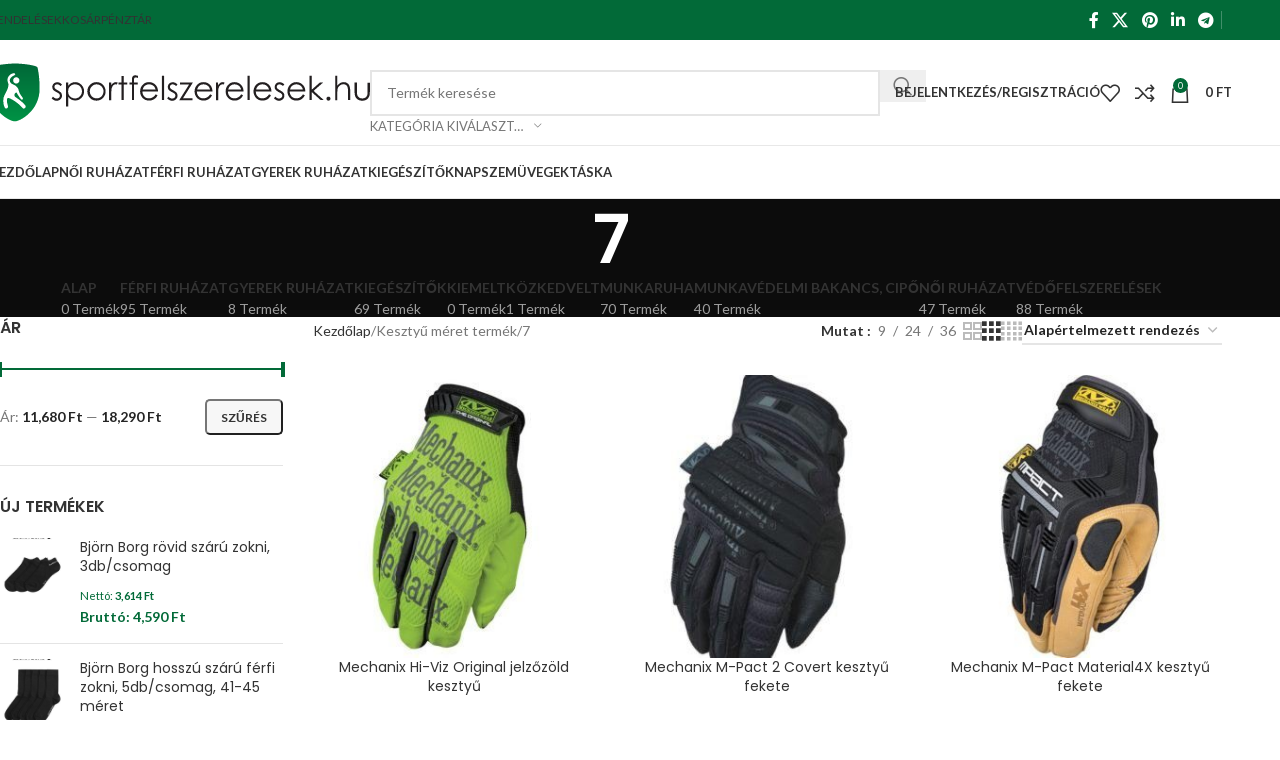

--- FILE ---
content_type: text/html; charset=UTF-8
request_url: https://sportfelszerelesek.hu/kesztyu-meret/7/
body_size: 25077
content:
<!DOCTYPE html>
<html lang="hu">
<head>
	<meta charset="UTF-8">
	<link rel="profile" href="https://gmpg.org/xfn/11">
	<link rel="pingback" href="https://sportfelszerelesek.hu/xmlrpc.php">

	<title>7 &#8211; Sportfelszerelések.hu</title>
<link data-rocket-preload as="style" href="https://fonts.googleapis.com/css?family=Lato%3A400%2C700%7CPoppins%3A400%2C600&#038;display=swap" rel="preload">
<link href="https://fonts.googleapis.com/css?family=Lato%3A400%2C700%7CPoppins%3A400%2C600&#038;display=swap" media="print" onload="this.media=&#039;all&#039;" rel="stylesheet">
<noscript><link rel="stylesheet" href="https://fonts.googleapis.com/css?family=Lato%3A400%2C700%7CPoppins%3A400%2C600&#038;display=swap"></noscript>
<meta name='robots' content='max-image-preview:large' />
	<style>img:is([sizes="auto" i], [sizes^="auto," i]) { contain-intrinsic-size: 3000px 1500px }</style>
	<link rel='dns-prefetch' href='//cdn.jsdelivr.net' />
<link rel='dns-prefetch' href='//fonts.googleapis.com' />
<link href='https://fonts.gstatic.com' crossorigin rel='preconnect' />
<link rel="alternate" type="application/rss+xml" title="Sportfelszerelések.hu &raquo; hírcsatorna" href="https://sportfelszerelesek.hu/feed/" />
<link rel="alternate" type="application/rss+xml" title="Sportfelszerelések.hu &raquo; hozzászólás hírcsatorna" href="https://sportfelszerelesek.hu/comments/feed/" />
<link rel="alternate" type="application/rss+xml" title="Sportfelszerelések.hu &raquo; 7 Kesztyű méret hírforrás" href="https://sportfelszerelesek.hu/kesztyu-meret/7/feed/" />
<link rel='stylesheet' id='wp-block-library-css' href='https://sportfelszerelesek.hu/wp-includes/css/dist/block-library/style.min.css?ver=6.8.3' type='text/css' media='all' />
<style id='safe-svg-svg-icon-style-inline-css' type='text/css'>
.safe-svg-cover{text-align:center}.safe-svg-cover .safe-svg-inside{display:inline-block;max-width:100%}.safe-svg-cover svg{fill:currentColor;height:100%;max-height:100%;max-width:100%;width:100%}

</style>
<style id='global-styles-inline-css' type='text/css'>
:root{--wp--preset--aspect-ratio--square: 1;--wp--preset--aspect-ratio--4-3: 4/3;--wp--preset--aspect-ratio--3-4: 3/4;--wp--preset--aspect-ratio--3-2: 3/2;--wp--preset--aspect-ratio--2-3: 2/3;--wp--preset--aspect-ratio--16-9: 16/9;--wp--preset--aspect-ratio--9-16: 9/16;--wp--preset--color--black: #000000;--wp--preset--color--cyan-bluish-gray: #abb8c3;--wp--preset--color--white: #ffffff;--wp--preset--color--pale-pink: #f78da7;--wp--preset--color--vivid-red: #cf2e2e;--wp--preset--color--luminous-vivid-orange: #ff6900;--wp--preset--color--luminous-vivid-amber: #fcb900;--wp--preset--color--light-green-cyan: #7bdcb5;--wp--preset--color--vivid-green-cyan: #00d084;--wp--preset--color--pale-cyan-blue: #8ed1fc;--wp--preset--color--vivid-cyan-blue: #0693e3;--wp--preset--color--vivid-purple: #9b51e0;--wp--preset--gradient--vivid-cyan-blue-to-vivid-purple: linear-gradient(135deg,rgba(6,147,227,1) 0%,rgb(155,81,224) 100%);--wp--preset--gradient--light-green-cyan-to-vivid-green-cyan: linear-gradient(135deg,rgb(122,220,180) 0%,rgb(0,208,130) 100%);--wp--preset--gradient--luminous-vivid-amber-to-luminous-vivid-orange: linear-gradient(135deg,rgba(252,185,0,1) 0%,rgba(255,105,0,1) 100%);--wp--preset--gradient--luminous-vivid-orange-to-vivid-red: linear-gradient(135deg,rgba(255,105,0,1) 0%,rgb(207,46,46) 100%);--wp--preset--gradient--very-light-gray-to-cyan-bluish-gray: linear-gradient(135deg,rgb(238,238,238) 0%,rgb(169,184,195) 100%);--wp--preset--gradient--cool-to-warm-spectrum: linear-gradient(135deg,rgb(74,234,220) 0%,rgb(151,120,209) 20%,rgb(207,42,186) 40%,rgb(238,44,130) 60%,rgb(251,105,98) 80%,rgb(254,248,76) 100%);--wp--preset--gradient--blush-light-purple: linear-gradient(135deg,rgb(255,206,236) 0%,rgb(152,150,240) 100%);--wp--preset--gradient--blush-bordeaux: linear-gradient(135deg,rgb(254,205,165) 0%,rgb(254,45,45) 50%,rgb(107,0,62) 100%);--wp--preset--gradient--luminous-dusk: linear-gradient(135deg,rgb(255,203,112) 0%,rgb(199,81,192) 50%,rgb(65,88,208) 100%);--wp--preset--gradient--pale-ocean: linear-gradient(135deg,rgb(255,245,203) 0%,rgb(182,227,212) 50%,rgb(51,167,181) 100%);--wp--preset--gradient--electric-grass: linear-gradient(135deg,rgb(202,248,128) 0%,rgb(113,206,126) 100%);--wp--preset--gradient--midnight: linear-gradient(135deg,rgb(2,3,129) 0%,rgb(40,116,252) 100%);--wp--preset--font-size--small: 13px;--wp--preset--font-size--medium: 20px;--wp--preset--font-size--large: 36px;--wp--preset--font-size--x-large: 42px;--wp--preset--spacing--20: 0.44rem;--wp--preset--spacing--30: 0.67rem;--wp--preset--spacing--40: 1rem;--wp--preset--spacing--50: 1.5rem;--wp--preset--spacing--60: 2.25rem;--wp--preset--spacing--70: 3.38rem;--wp--preset--spacing--80: 5.06rem;--wp--preset--shadow--natural: 6px 6px 9px rgba(0, 0, 0, 0.2);--wp--preset--shadow--deep: 12px 12px 50px rgba(0, 0, 0, 0.4);--wp--preset--shadow--sharp: 6px 6px 0px rgba(0, 0, 0, 0.2);--wp--preset--shadow--outlined: 6px 6px 0px -3px rgba(255, 255, 255, 1), 6px 6px rgba(0, 0, 0, 1);--wp--preset--shadow--crisp: 6px 6px 0px rgba(0, 0, 0, 1);}:where(body) { margin: 0; }.wp-site-blocks > .alignleft { float: left; margin-right: 2em; }.wp-site-blocks > .alignright { float: right; margin-left: 2em; }.wp-site-blocks > .aligncenter { justify-content: center; margin-left: auto; margin-right: auto; }:where(.is-layout-flex){gap: 0.5em;}:where(.is-layout-grid){gap: 0.5em;}.is-layout-flow > .alignleft{float: left;margin-inline-start: 0;margin-inline-end: 2em;}.is-layout-flow > .alignright{float: right;margin-inline-start: 2em;margin-inline-end: 0;}.is-layout-flow > .aligncenter{margin-left: auto !important;margin-right: auto !important;}.is-layout-constrained > .alignleft{float: left;margin-inline-start: 0;margin-inline-end: 2em;}.is-layout-constrained > .alignright{float: right;margin-inline-start: 2em;margin-inline-end: 0;}.is-layout-constrained > .aligncenter{margin-left: auto !important;margin-right: auto !important;}.is-layout-constrained > :where(:not(.alignleft):not(.alignright):not(.alignfull)){margin-left: auto !important;margin-right: auto !important;}body .is-layout-flex{display: flex;}.is-layout-flex{flex-wrap: wrap;align-items: center;}.is-layout-flex > :is(*, div){margin: 0;}body .is-layout-grid{display: grid;}.is-layout-grid > :is(*, div){margin: 0;}body{padding-top: 0px;padding-right: 0px;padding-bottom: 0px;padding-left: 0px;}a:where(:not(.wp-element-button)){text-decoration: none;}:root :where(.wp-element-button, .wp-block-button__link){background-color: #32373c;border-width: 0;color: #fff;font-family: inherit;font-size: inherit;line-height: inherit;padding: calc(0.667em + 2px) calc(1.333em + 2px);text-decoration: none;}.has-black-color{color: var(--wp--preset--color--black) !important;}.has-cyan-bluish-gray-color{color: var(--wp--preset--color--cyan-bluish-gray) !important;}.has-white-color{color: var(--wp--preset--color--white) !important;}.has-pale-pink-color{color: var(--wp--preset--color--pale-pink) !important;}.has-vivid-red-color{color: var(--wp--preset--color--vivid-red) !important;}.has-luminous-vivid-orange-color{color: var(--wp--preset--color--luminous-vivid-orange) !important;}.has-luminous-vivid-amber-color{color: var(--wp--preset--color--luminous-vivid-amber) !important;}.has-light-green-cyan-color{color: var(--wp--preset--color--light-green-cyan) !important;}.has-vivid-green-cyan-color{color: var(--wp--preset--color--vivid-green-cyan) !important;}.has-pale-cyan-blue-color{color: var(--wp--preset--color--pale-cyan-blue) !important;}.has-vivid-cyan-blue-color{color: var(--wp--preset--color--vivid-cyan-blue) !important;}.has-vivid-purple-color{color: var(--wp--preset--color--vivid-purple) !important;}.has-black-background-color{background-color: var(--wp--preset--color--black) !important;}.has-cyan-bluish-gray-background-color{background-color: var(--wp--preset--color--cyan-bluish-gray) !important;}.has-white-background-color{background-color: var(--wp--preset--color--white) !important;}.has-pale-pink-background-color{background-color: var(--wp--preset--color--pale-pink) !important;}.has-vivid-red-background-color{background-color: var(--wp--preset--color--vivid-red) !important;}.has-luminous-vivid-orange-background-color{background-color: var(--wp--preset--color--luminous-vivid-orange) !important;}.has-luminous-vivid-amber-background-color{background-color: var(--wp--preset--color--luminous-vivid-amber) !important;}.has-light-green-cyan-background-color{background-color: var(--wp--preset--color--light-green-cyan) !important;}.has-vivid-green-cyan-background-color{background-color: var(--wp--preset--color--vivid-green-cyan) !important;}.has-pale-cyan-blue-background-color{background-color: var(--wp--preset--color--pale-cyan-blue) !important;}.has-vivid-cyan-blue-background-color{background-color: var(--wp--preset--color--vivid-cyan-blue) !important;}.has-vivid-purple-background-color{background-color: var(--wp--preset--color--vivid-purple) !important;}.has-black-border-color{border-color: var(--wp--preset--color--black) !important;}.has-cyan-bluish-gray-border-color{border-color: var(--wp--preset--color--cyan-bluish-gray) !important;}.has-white-border-color{border-color: var(--wp--preset--color--white) !important;}.has-pale-pink-border-color{border-color: var(--wp--preset--color--pale-pink) !important;}.has-vivid-red-border-color{border-color: var(--wp--preset--color--vivid-red) !important;}.has-luminous-vivid-orange-border-color{border-color: var(--wp--preset--color--luminous-vivid-orange) !important;}.has-luminous-vivid-amber-border-color{border-color: var(--wp--preset--color--luminous-vivid-amber) !important;}.has-light-green-cyan-border-color{border-color: var(--wp--preset--color--light-green-cyan) !important;}.has-vivid-green-cyan-border-color{border-color: var(--wp--preset--color--vivid-green-cyan) !important;}.has-pale-cyan-blue-border-color{border-color: var(--wp--preset--color--pale-cyan-blue) !important;}.has-vivid-cyan-blue-border-color{border-color: var(--wp--preset--color--vivid-cyan-blue) !important;}.has-vivid-purple-border-color{border-color: var(--wp--preset--color--vivid-purple) !important;}.has-vivid-cyan-blue-to-vivid-purple-gradient-background{background: var(--wp--preset--gradient--vivid-cyan-blue-to-vivid-purple) !important;}.has-light-green-cyan-to-vivid-green-cyan-gradient-background{background: var(--wp--preset--gradient--light-green-cyan-to-vivid-green-cyan) !important;}.has-luminous-vivid-amber-to-luminous-vivid-orange-gradient-background{background: var(--wp--preset--gradient--luminous-vivid-amber-to-luminous-vivid-orange) !important;}.has-luminous-vivid-orange-to-vivid-red-gradient-background{background: var(--wp--preset--gradient--luminous-vivid-orange-to-vivid-red) !important;}.has-very-light-gray-to-cyan-bluish-gray-gradient-background{background: var(--wp--preset--gradient--very-light-gray-to-cyan-bluish-gray) !important;}.has-cool-to-warm-spectrum-gradient-background{background: var(--wp--preset--gradient--cool-to-warm-spectrum) !important;}.has-blush-light-purple-gradient-background{background: var(--wp--preset--gradient--blush-light-purple) !important;}.has-blush-bordeaux-gradient-background{background: var(--wp--preset--gradient--blush-bordeaux) !important;}.has-luminous-dusk-gradient-background{background: var(--wp--preset--gradient--luminous-dusk) !important;}.has-pale-ocean-gradient-background{background: var(--wp--preset--gradient--pale-ocean) !important;}.has-electric-grass-gradient-background{background: var(--wp--preset--gradient--electric-grass) !important;}.has-midnight-gradient-background{background: var(--wp--preset--gradient--midnight) !important;}.has-small-font-size{font-size: var(--wp--preset--font-size--small) !important;}.has-medium-font-size{font-size: var(--wp--preset--font-size--medium) !important;}.has-large-font-size{font-size: var(--wp--preset--font-size--large) !important;}.has-x-large-font-size{font-size: var(--wp--preset--font-size--x-large) !important;}
:where(.wp-block-post-template.is-layout-flex){gap: 1.25em;}:where(.wp-block-post-template.is-layout-grid){gap: 1.25em;}
:where(.wp-block-columns.is-layout-flex){gap: 2em;}:where(.wp-block-columns.is-layout-grid){gap: 2em;}
:root :where(.wp-block-pullquote){font-size: 1.5em;line-height: 1.6;}
</style>
<style id='woocommerce-inline-inline-css' type='text/css'>
.woocommerce form .form-row .required { visibility: visible; }
</style>
<link rel='stylesheet' id='frc-front-css' href='https://sportfelszerelesek.hu/wp-content/plugins/flexible-refunds-pro/vendor_prefixed/wpdesk/flexible-refunds-core/assets/css/front.css?ver=11768387757' type='text/css' media='all' />
<link rel='stylesheet' id='frc-select2-css' href='https://cdn.jsdelivr.net/npm/select2@4.1.0-rc.0/dist/css/select2.min.css?ver=11768387757' type='text/css' media='all' />
<link rel='stylesheet' id='js_composer_front-css' href='https://sportfelszerelesek.hu/wp-content/plugins/js_composer/assets/css/js_composer.min.css?ver=8.7.2' type='text/css' media='all' />
<link rel='stylesheet' id='woodmart-style-css' href='https://sportfelszerelesek.hu/wp-content/themes/woodmart/css/parts/base.min.css?ver=8.1.2' type='text/css' media='all' />
<link rel='stylesheet' id='wd-helpers-wpb-elem-css' href='https://sportfelszerelesek.hu/wp-content/themes/woodmart/css/parts/helpers-wpb-elem.min.css?ver=8.1.2' type='text/css' media='all' />
<link rel='stylesheet' id='wd-wpbakery-base-css' href='https://sportfelszerelesek.hu/wp-content/themes/woodmart/css/parts/int-wpb-base.min.css?ver=8.1.2' type='text/css' media='all' />
<link rel='stylesheet' id='wd-wpbakery-base-deprecated-css' href='https://sportfelszerelesek.hu/wp-content/themes/woodmart/css/parts/int-wpb-base-deprecated.min.css?ver=8.1.2' type='text/css' media='all' />
<link rel='stylesheet' id='wd-notices-fixed-css' href='https://sportfelszerelesek.hu/wp-content/themes/woodmart/css/parts/woo-opt-sticky-notices-old.min.css?ver=8.1.2' type='text/css' media='all' />
<link rel='stylesheet' id='wd-woocommerce-base-css' href='https://sportfelszerelesek.hu/wp-content/themes/woodmart/css/parts/woocommerce-base.min.css?ver=8.1.2' type='text/css' media='all' />
<link rel='stylesheet' id='wd-mod-star-rating-css' href='https://sportfelszerelesek.hu/wp-content/themes/woodmart/css/parts/mod-star-rating.min.css?ver=8.1.2' type='text/css' media='all' />
<link rel='stylesheet' id='wd-woocommerce-block-notices-css' href='https://sportfelszerelesek.hu/wp-content/themes/woodmart/css/parts/woo-mod-block-notices.min.css?ver=8.1.2' type='text/css' media='all' />
<link rel='stylesheet' id='wd-widget-active-filters-css' href='https://sportfelszerelesek.hu/wp-content/themes/woodmart/css/parts/woo-widget-active-filters.min.css?ver=8.1.2' type='text/css' media='all' />
<link rel='stylesheet' id='wd-woo-shop-predefined-css' href='https://sportfelszerelesek.hu/wp-content/themes/woodmart/css/parts/woo-shop-predefined.min.css?ver=8.1.2' type='text/css' media='all' />
<link rel='stylesheet' id='wd-shop-title-categories-css' href='https://sportfelszerelesek.hu/wp-content/themes/woodmart/css/parts/woo-categories-loop-nav.min.css?ver=8.1.2' type='text/css' media='all' />
<link rel='stylesheet' id='wd-woo-categories-loop-nav-mobile-accordion-css' href='https://sportfelszerelesek.hu/wp-content/themes/woodmart/css/parts/woo-categories-loop-nav-mobile-accordion.min.css?ver=8.1.2' type='text/css' media='all' />
<link rel='stylesheet' id='wd-woo-shop-el-products-per-page-css' href='https://sportfelszerelesek.hu/wp-content/themes/woodmart/css/parts/woo-shop-el-products-per-page.min.css?ver=8.1.2' type='text/css' media='all' />
<link rel='stylesheet' id='wd-woo-shop-page-title-css' href='https://sportfelszerelesek.hu/wp-content/themes/woodmart/css/parts/woo-shop-page-title.min.css?ver=8.1.2' type='text/css' media='all' />
<link rel='stylesheet' id='wd-woo-mod-shop-loop-head-css' href='https://sportfelszerelesek.hu/wp-content/themes/woodmart/css/parts/woo-mod-shop-loop-head.min.css?ver=8.1.2' type='text/css' media='all' />
<link rel='stylesheet' id='wd-woo-shop-el-order-by-css' href='https://sportfelszerelesek.hu/wp-content/themes/woodmart/css/parts/woo-shop-el-order-by.min.css?ver=8.1.2' type='text/css' media='all' />
<link rel='stylesheet' id='wd-woo-shop-el-products-view-css' href='https://sportfelszerelesek.hu/wp-content/themes/woodmart/css/parts/woo-shop-el-products-view.min.css?ver=8.1.2' type='text/css' media='all' />
<link rel='stylesheet' id='wd-wp-blocks-css' href='https://sportfelszerelesek.hu/wp-content/themes/woodmart/css/parts/wp-blocks.min.css?ver=8.1.2' type='text/css' media='all' />
<link rel='stylesheet' id='child-style-css' href='https://sportfelszerelesek.hu/wp-content/themes/woodmart-child/style.css?ver=8.1.2' type='text/css' media='all' />
<link rel='stylesheet' id='wd-header-base-css' href='https://sportfelszerelesek.hu/wp-content/themes/woodmart/css/parts/header-base.min.css?ver=8.1.2' type='text/css' media='all' />
<link rel='stylesheet' id='wd-mod-tools-css' href='https://sportfelszerelesek.hu/wp-content/themes/woodmart/css/parts/mod-tools.min.css?ver=8.1.2' type='text/css' media='all' />
<link rel='stylesheet' id='wd-header-elements-base-css' href='https://sportfelszerelesek.hu/wp-content/themes/woodmart/css/parts/header-el-base.min.css?ver=8.1.2' type='text/css' media='all' />
<link rel='stylesheet' id='wd-social-icons-css' href='https://sportfelszerelesek.hu/wp-content/themes/woodmart/css/parts/el-social-icons.min.css?ver=8.1.2' type='text/css' media='all' />
<link rel='stylesheet' id='wd-header-search-css' href='https://sportfelszerelesek.hu/wp-content/themes/woodmart/css/parts/header-el-search.min.css?ver=8.1.2' type='text/css' media='all' />
<link rel='stylesheet' id='wd-header-search-form-css' href='https://sportfelszerelesek.hu/wp-content/themes/woodmart/css/parts/header-el-search-form.min.css?ver=8.1.2' type='text/css' media='all' />
<link rel='stylesheet' id='wd-wd-search-results-css' href='https://sportfelszerelesek.hu/wp-content/themes/woodmart/css/parts/wd-search-results.min.css?ver=8.1.2' type='text/css' media='all' />
<link rel='stylesheet' id='wd-wd-search-form-css' href='https://sportfelszerelesek.hu/wp-content/themes/woodmart/css/parts/wd-search-form.min.css?ver=8.1.2' type='text/css' media='all' />
<link rel='stylesheet' id='wd-wd-search-cat-css' href='https://sportfelszerelesek.hu/wp-content/themes/woodmart/css/parts/wd-search-cat.min.css?ver=8.1.2' type='text/css' media='all' />
<link rel='stylesheet' id='wd-woo-mod-login-form-css' href='https://sportfelszerelesek.hu/wp-content/themes/woodmart/css/parts/woo-mod-login-form.min.css?ver=8.1.2' type='text/css' media='all' />
<link rel='stylesheet' id='wd-header-my-account-css' href='https://sportfelszerelesek.hu/wp-content/themes/woodmart/css/parts/header-el-my-account.min.css?ver=8.1.2' type='text/css' media='all' />
<link rel='stylesheet' id='wd-header-cart-side-css' href='https://sportfelszerelesek.hu/wp-content/themes/woodmart/css/parts/header-el-cart-side.min.css?ver=8.1.2' type='text/css' media='all' />
<link rel='stylesheet' id='wd-header-cart-css' href='https://sportfelszerelesek.hu/wp-content/themes/woodmart/css/parts/header-el-cart.min.css?ver=8.1.2' type='text/css' media='all' />
<link rel='stylesheet' id='wd-widget-shopping-cart-css' href='https://sportfelszerelesek.hu/wp-content/themes/woodmart/css/parts/woo-widget-shopping-cart.min.css?ver=8.1.2' type='text/css' media='all' />
<link rel='stylesheet' id='wd-widget-product-list-css' href='https://sportfelszerelesek.hu/wp-content/themes/woodmart/css/parts/woo-widget-product-list.min.css?ver=8.1.2' type='text/css' media='all' />
<link rel='stylesheet' id='wd-header-mobile-nav-dropdown-css' href='https://sportfelszerelesek.hu/wp-content/themes/woodmart/css/parts/header-el-mobile-nav-dropdown.min.css?ver=8.1.2' type='text/css' media='all' />
<link rel='stylesheet' id='wd-page-title-css' href='https://sportfelszerelesek.hu/wp-content/themes/woodmart/css/parts/page-title.min.css?ver=8.1.2' type='text/css' media='all' />
<link rel='stylesheet' id='wd-off-canvas-sidebar-css' href='https://sportfelszerelesek.hu/wp-content/themes/woodmart/css/parts/opt-off-canvas-sidebar.min.css?ver=8.1.2' type='text/css' media='all' />
<link rel='stylesheet' id='wd-widget-slider-price-filter-css' href='https://sportfelszerelesek.hu/wp-content/themes/woodmart/css/parts/woo-widget-slider-price-filter.min.css?ver=8.1.2' type='text/css' media='all' />
<link rel='stylesheet' id='wd-widget-layered-nav-stock-status-css' href='https://sportfelszerelesek.hu/wp-content/themes/woodmart/css/parts/woo-widget-layered-nav-stock-status.min.css?ver=8.1.2' type='text/css' media='all' />
<link rel='stylesheet' id='wd-shop-filter-area-css' href='https://sportfelszerelesek.hu/wp-content/themes/woodmart/css/parts/woo-shop-el-filters-area.min.css?ver=8.1.2' type='text/css' media='all' />
<link rel='stylesheet' id='wd-product-loop-css' href='https://sportfelszerelesek.hu/wp-content/themes/woodmart/css/parts/woo-product-loop.min.css?ver=8.1.2' type='text/css' media='all' />
<link rel='stylesheet' id='wd-product-loop-standard-css' href='https://sportfelszerelesek.hu/wp-content/themes/woodmart/css/parts/woo-product-loop-standard.min.css?ver=8.1.2' type='text/css' media='all' />
<link rel='stylesheet' id='wd-woo-mod-add-btn-replace-css' href='https://sportfelszerelesek.hu/wp-content/themes/woodmart/css/parts/woo-mod-add-btn-replace.min.css?ver=8.1.2' type='text/css' media='all' />
<link rel='stylesheet' id='wd-woo-mod-swatches-base-css' href='https://sportfelszerelesek.hu/wp-content/themes/woodmart/css/parts/woo-mod-swatches-base.min.css?ver=8.1.2' type='text/css' media='all' />
<link rel='stylesheet' id='wd-categories-loop-replace-title-css' href='https://sportfelszerelesek.hu/wp-content/themes/woodmart/css/parts/woo-categories-loop-replace-title-old.min.css?ver=8.1.2' type='text/css' media='all' />
<link rel='stylesheet' id='wd-woo-categories-loop-css' href='https://sportfelszerelesek.hu/wp-content/themes/woodmart/css/parts/woo-categories-loop.min.css?ver=8.1.2' type='text/css' media='all' />
<link rel='stylesheet' id='wd-categories-loop-css' href='https://sportfelszerelesek.hu/wp-content/themes/woodmart/css/parts/woo-categories-loop-old.min.css?ver=8.1.2' type='text/css' media='all' />
<link rel='stylesheet' id='wd-sticky-loader-css' href='https://sportfelszerelesek.hu/wp-content/themes/woodmart/css/parts/mod-sticky-loader.min.css?ver=8.1.2' type='text/css' media='all' />
<link rel='stylesheet' id='wd-mfp-popup-css' href='https://sportfelszerelesek.hu/wp-content/themes/woodmart/css/parts/lib-magnific-popup.min.css?ver=8.1.2' type='text/css' media='all' />
<link rel='stylesheet' id='wd-footer-base-css' href='https://sportfelszerelesek.hu/wp-content/themes/woodmart/css/parts/footer-base.min.css?ver=8.1.2' type='text/css' media='all' />
<link rel='stylesheet' id='wd-scroll-top-css' href='https://sportfelszerelesek.hu/wp-content/themes/woodmart/css/parts/opt-scrolltotop.min.css?ver=8.1.2' type='text/css' media='all' />
<link rel='stylesheet' id='wd-header-my-account-sidebar-css' href='https://sportfelszerelesek.hu/wp-content/themes/woodmart/css/parts/header-el-my-account-sidebar.min.css?ver=8.1.2' type='text/css' media='all' />
<link rel='stylesheet' id='wd-shop-off-canvas-sidebar-css' href='https://sportfelszerelesek.hu/wp-content/themes/woodmart/css/parts/opt-shop-off-canvas-sidebar.min.css?ver=8.1.2' type='text/css' media='all' />

<script type="text/javascript" src="https://sportfelszerelesek.hu/wp-includes/js/jquery/jquery.min.js?ver=3.7.1" id="jquery-core-js"></script>
<script type="text/javascript" src="https://sportfelszerelesek.hu/wp-includes/js/jquery/jquery-migrate.min.js?ver=3.4.1" id="jquery-migrate-js"></script>
<script type="text/javascript" src="https://sportfelszerelesek.hu/wp-content/plugins/woocommerce/assets/js/jquery-blockui/jquery.blockUI.min.js?ver=2.7.0-wc.10.3.7" id="wc-jquery-blockui-js" data-wp-strategy="defer"></script>
<script type="text/javascript" id="wc-add-to-cart-js-extra">
/* <![CDATA[ */
var wc_add_to_cart_params = {"ajax_url":"\/wp-admin\/admin-ajax.php","wc_ajax_url":"\/?wc-ajax=%%endpoint%%","i18n_view_cart":"Kos\u00e1r","cart_url":"https:\/\/sportfelszerelesek.hu\/kosar\/","is_cart":"","cart_redirect_after_add":"yes"};
/* ]]> */
</script>
<script type="text/javascript" src="https://sportfelszerelesek.hu/wp-content/plugins/woocommerce/assets/js/frontend/add-to-cart.min.js?ver=10.3.7" id="wc-add-to-cart-js" data-wp-strategy="defer"></script>
<script type="text/javascript" src="https://sportfelszerelesek.hu/wp-content/plugins/woocommerce/assets/js/js-cookie/js.cookie.min.js?ver=2.1.4-wc.10.3.7" id="wc-js-cookie-js" defer="defer" data-wp-strategy="defer"></script>
<script type="text/javascript" id="woocommerce-js-extra">
/* <![CDATA[ */
var woocommerce_params = {"ajax_url":"\/wp-admin\/admin-ajax.php","wc_ajax_url":"\/?wc-ajax=%%endpoint%%","i18n_password_show":"Jelsz\u00f3 megjelen\u00edt\u00e9se","i18n_password_hide":"Jelsz\u00f3 elrejt\u00e9se"};
/* ]]> */
</script>
<script type="text/javascript" src="https://sportfelszerelesek.hu/wp-content/plugins/woocommerce/assets/js/frontend/woocommerce.min.js?ver=10.3.7" id="woocommerce-js" defer="defer" data-wp-strategy="defer"></script>
<script type="text/javascript" src="https://sportfelszerelesek.hu/wp-content/plugins/js_composer/assets/js/vendors/woocommerce-add-to-cart.js?ver=8.7.2" id="vc_woocommerce-add-to-cart-js-js"></script>
<script type="text/javascript" src="https://sportfelszerelesek.hu/wp-content/themes/woodmart/js/libs/device.min.js?ver=8.1.2" id="wd-device-library-js"></script>
<script type="text/javascript" src="https://sportfelszerelesek.hu/wp-content/themes/woodmart/js/scripts/global/scrollBar.min.js?ver=8.1.2" id="wd-scrollbar-js"></script>
<script></script><link rel="https://api.w.org/" href="https://sportfelszerelesek.hu/wp-json/" /><link rel="EditURI" type="application/rsd+xml" title="RSD" href="https://sportfelszerelesek.hu/xmlrpc.php?rsd" />
<meta name="generator" content="WordPress 6.8.3" />
<meta name="generator" content="WooCommerce 10.3.7" />
					<meta name="viewport" content="width=device-width, initial-scale=1.0, maximum-scale=1.0, user-scalable=no">
										<noscript><style>.woocommerce-product-gallery{ opacity: 1 !important; }</style></noscript>
	<meta name="generator" content="Powered by WPBakery Page Builder - drag and drop page builder for WordPress."/>
<style>
		
		</style><style id="hucommerce-theme-fix">
</style>
<noscript><style> .wpb_animate_when_almost_visible { opacity: 1; }</style></noscript>			<style id="wd-style-header_528910-css" data-type="wd-style-header_528910">
				:root{
	--wd-top-bar-h: 40px;
	--wd-top-bar-sm-h: 38px;
	--wd-top-bar-sticky-h: .00001px;
	--wd-top-bar-brd-w: .00001px;

	--wd-header-general-h: 105px;
	--wd-header-general-sm-h: 60px;
	--wd-header-general-sticky-h: .00001px;
	--wd-header-general-brd-w: 1px;

	--wd-header-bottom-h: 52px;
	--wd-header-bottom-sm-h: .00001px;
	--wd-header-bottom-sticky-h: .00001px;
	--wd-header-bottom-brd-w: 1px;

	--wd-header-clone-h: .00001px;

	--wd-header-brd-w: calc(var(--wd-top-bar-brd-w) + var(--wd-header-general-brd-w) + var(--wd-header-bottom-brd-w));
	--wd-header-h: calc(var(--wd-top-bar-h) + var(--wd-header-general-h) + var(--wd-header-bottom-h) + var(--wd-header-brd-w));
	--wd-header-sticky-h: calc(var(--wd-top-bar-sticky-h) + var(--wd-header-general-sticky-h) + var(--wd-header-bottom-sticky-h) + var(--wd-header-clone-h) + var(--wd-header-brd-w));
	--wd-header-sm-h: calc(var(--wd-top-bar-sm-h) + var(--wd-header-general-sm-h) + var(--wd-header-bottom-sm-h) + var(--wd-header-brd-w));
}

.whb-top-bar .wd-dropdown {
	margin-top: 0px;
}

.whb-top-bar .wd-dropdown:after {
	height: 10px;
}




:root:has(.whb-general-header.whb-border-boxed) {
	--wd-header-general-brd-w: .00001px;
}

@media (max-width: 1024px) {
:root:has(.whb-general-header.whb-hidden-mobile) {
	--wd-header-general-brd-w: .00001px;
}
}

:root:has(.whb-header-bottom.whb-border-boxed) {
	--wd-header-bottom-brd-w: .00001px;
}

@media (max-width: 1024px) {
:root:has(.whb-header-bottom.whb-hidden-mobile) {
	--wd-header-bottom-brd-w: .00001px;
}
}

.whb-header-bottom .wd-dropdown {
	margin-top: 6px;
}

.whb-header-bottom .wd-dropdown:after {
	height: 16px;
}



		
.whb-top-bar {
	background-color: rgba(2, 106, 56, 1);
}

.whb-9x1ytaxq7aphtb3npidp form.searchform {
	--wd-form-height: 46px;
}
.whb-general-header {
	border-color: rgba(232, 232, 232, 1);border-bottom-width: 1px;border-bottom-style: solid;
}

.whb-header-bottom {
	border-color: rgba(232, 232, 232, 1);border-bottom-width: 1px;border-bottom-style: solid;
}
			</style>
						<style id="wd-style-theme_settings_default-css" data-type="wd-style-theme_settings_default">
				@font-face {
	font-weight: normal;
	font-style: normal;
	font-family: "woodmart-font";
	src: url("//sportfelszerelesek.hu/wp-content/themes/woodmart/fonts/woodmart-font-1-400.woff2?v=8.1.2") format("woff2");
}

@font-face {
	font-family: "star";
	font-weight: 400;
	font-style: normal;
	src: url("//sportfelszerelesek.hu/wp-content/plugins/woocommerce/assets/fonts/star.eot?#iefix") format("embedded-opentype"), url("//sportfelszerelesek.hu/wp-content/plugins/woocommerce/assets/fonts/star.woff") format("woff"), url("//sportfelszerelesek.hu/wp-content/plugins/woocommerce/assets/fonts/star.ttf") format("truetype"), url("//sportfelszerelesek.hu/wp-content/plugins/woocommerce/assets/fonts/star.svg#star") format("svg");
}

@font-face {
	font-family: "WooCommerce";
	font-weight: 400;
	font-style: normal;
	src: url("//sportfelszerelesek.hu/wp-content/plugins/woocommerce/assets/fonts/WooCommerce.eot?#iefix") format("embedded-opentype"), url("//sportfelszerelesek.hu/wp-content/plugins/woocommerce/assets/fonts/WooCommerce.woff") format("woff"), url("//sportfelszerelesek.hu/wp-content/plugins/woocommerce/assets/fonts/WooCommerce.ttf") format("truetype"), url("//sportfelszerelesek.hu/wp-content/plugins/woocommerce/assets/fonts/WooCommerce.svg#WooCommerce") format("svg");
}

:root {
	--wd-text-font: "Lato", Arial, Helvetica, sans-serif;
	--wd-text-font-weight: 400;
	--wd-text-color: #767676;
	--wd-text-font-size: 14px;
	--wd-title-font: "Poppins", Arial, Helvetica, sans-serif;
	--wd-title-font-weight: 600;
	--wd-title-color: #242424;
	--wd-entities-title-font: "Poppins", Arial, Helvetica, sans-serif;
	--wd-entities-title-font-weight: 500;
	--wd-entities-title-color: #333333;
	--wd-entities-title-color-hover: rgb(51 51 51 / 65%);
	--wd-alternative-font: "Lato", Arial, Helvetica, sans-serif;
	--wd-widget-title-font: "Poppins", Arial, Helvetica, sans-serif;
	--wd-widget-title-font-weight: 600;
	--wd-widget-title-transform: uppercase;
	--wd-widget-title-color: #333;
	--wd-widget-title-font-size: 16px;
	--wd-header-el-font: "Lato", Arial, Helvetica, sans-serif;
	--wd-header-el-font-weight: 700;
	--wd-header-el-transform: uppercase;
	--wd-header-el-font-size: 13px;
	--wd-primary-color: #026a38;
	--wd-alternative-color: #fbbc34;
	--wd-link-color: #333333;
	--wd-link-color-hover: #242424;
	--btn-default-bgcolor: #f7f7f7;
	--btn-default-bgcolor-hover: #efefef;
	--btn-accented-bgcolor: #83b735;
	--btn-accented-bgcolor-hover: #6ca300;
	--wd-form-brd-width: 2px;
	--notices-success-bg: #459647;
	--notices-success-color: #fff;
	--notices-warning-bg: #E0B252;
	--notices-warning-color: #fff;
}
.wd-popup.wd-age-verify {
	--wd-popup-width: 500px;
}
.wd-popup.wd-promo-popup {
	background-color: #111111;
	background-image: none;
	background-repeat: no-repeat;
	background-size: contain;
	background-position: left center;
	--wd-popup-width: 800px;
}
.woodmart-woocommerce-layered-nav .wd-scroll-content {
	max-height: 280px;
}
.wd-page-title {
	background-color: #0a0a0a;
	background-image: none;
	background-size: cover;
	background-position: center center;
}
.wd-footer {
	background-color: #ffffff;
	background-image: none;
}
.wd-popup.popup-quick-view {
	--wd-popup-width: 920px;
}
:root{
--wd-container-w: 1222px;
--wd-form-brd-radius: 0px;
--btn-default-color: #333;
--btn-default-color-hover: #333;
--btn-accented-color: #fff;
--btn-accented-color-hover: #fff;
--btn-default-brd-radius: 5px;
--btn-default-box-shadow: none;
--btn-default-box-shadow-hover: none;
--btn-accented-brd-radius: 5px;
--btn-accented-box-shadow: none;
--btn-accented-box-shadow-hover: none;
--wd-brd-radius: 0px;
}

@media (min-width: 1222px) {
[data-vc-full-width]:not([data-vc-stretch-content]),
:is(.vc_section, .vc_row).wd-section-stretch {
padding-left: calc((100vw - 1222px - var(--wd-sticky-nav-w) - var(--wd-scroll-w)) / 2);
padding-right: calc((100vw - 1222px - var(--wd-sticky-nav-w) - var(--wd-scroll-w)) / 2);
}
}


			</style>
			<meta name="generator" content="WP Rocket 3.20.1.2" data-wpr-features="wpr_desktop" /></head>

<body class="archive tax-pa_kesztyu-meret term-4016 wp-theme-woodmart wp-child-theme-woodmart-child theme-woodmart woocommerce woocommerce-page woocommerce-no-js wrapper-full-width  categories-accordion-on woodmart-archive-shop woodmart-ajax-shop-on notifications-sticky wpb-js-composer js-comp-ver-8.7.2 vc_responsive">
			<script type="text/javascript" id="wd-flicker-fix">// Flicker fix.</script>	
	
	<div data-rocket-location-hash="2b4a26798a2571018e38594742487c70" class="wd-page-wrapper website-wrapper">
									<header data-rocket-location-hash="3192b9ad82ef26ca554af51903923d47" class="whb-header whb-header_528910 whb-sticky-shadow whb-scroll-slide whb-sticky-real">
					<div data-rocket-location-hash="bbe49e9e3df14a896b564b3512d39a74" class="whb-main-header">
	
<div class="whb-row whb-top-bar whb-not-sticky-row whb-with-bg whb-without-border whb-color-light whb-flex-flex-middle">
	<div class="container">
		<div class="whb-flex-row whb-top-bar-inner">
			<div class="whb-column whb-col-left whb-column5 whb-visible-lg">
	
<div class="wd-header-nav wd-header-secondary-nav whb-gfzq9kbjwlla1li19sd0 text-left wd-full-height" role="navigation" aria-label="Secondary navigation">
	<ul id="menu-bal-fent-technikaimenu" class="menu wd-nav wd-nav-secondary wd-style-bordered wd-gap-s"><li id="menu-item-42849" class="menu-item menu-item-type-custom menu-item-object-custom menu-item-42849 item-level-0 menu-simple-dropdown wd-event-hover" ><a href="https://sportfelszerelesek.hu/fiokom/orders/" class="woodmart-nav-link"><span class="nav-link-text">Rendelések</span></a></li>
<li id="menu-item-42851" class="menu-item menu-item-type-custom menu-item-object-custom menu-item-42851 item-level-0 menu-simple-dropdown wd-event-hover" ><a href="/kosar" class="woodmart-nav-link"><span class="nav-link-text">Kosár</span></a></li>
<li id="menu-item-42852" class="menu-item menu-item-type-custom menu-item-object-custom menu-item-42852 item-level-0 menu-simple-dropdown wd-event-hover" ><a href="/penztar" class="woodmart-nav-link"><span class="nav-link-text">Pénztár</span></a></li>
</ul></div>
</div>
<div class="whb-column whb-col-center whb-column6 whb-visible-lg whb-empty-column">
	</div>
<div class="whb-column whb-col-right whb-column7 whb-visible-lg">
				<div id="" class=" wd-social-icons  wd-style-default social-share wd-shape-circle  whb-43k0qayz7gg36f2jmmhk color-scheme-light text-center">
				
				
									<a rel="noopener noreferrer nofollow" href="https://www.facebook.com/sharer/sharer.php?u=https://sportfelszerelesek.hu/kesztyu-meret/7/" target="_blank" class=" wd-social-icon social-facebook" aria-label="Facebook social link">
						<span class="wd-icon"></span>
											</a>
				
									<a rel="noopener noreferrer nofollow" href="https://x.com/share?url=https://sportfelszerelesek.hu/kesztyu-meret/7/" target="_blank" class=" wd-social-icon social-twitter" aria-label="X social link">
						<span class="wd-icon"></span>
											</a>
				
				
				
				
				
				
									<a rel="noopener noreferrer nofollow" href="https://pinterest.com/pin/create/button/?url=https://sportfelszerelesek.hu/kesztyu-meret/7/&media=https://sportfelszerelesek.hu/wp-content/uploads/2020/04/MW13_SMG_91_H1-1_735x918.jpg&description=Mechanix+Hi-Viz+Original+jelz%C5%91z%C3%B6ld+keszty%C5%B1" target="_blank" class=" wd-social-icon social-pinterest" aria-label="Pinterest social link">
						<span class="wd-icon"></span>
											</a>
				
				
									<a rel="noopener noreferrer nofollow" href="https://www.linkedin.com/shareArticle?mini=true&url=https://sportfelszerelesek.hu/kesztyu-meret/7/" target="_blank" class=" wd-social-icon social-linkedin" aria-label="Linkedin social link">
						<span class="wd-icon"></span>
											</a>
				
				
				
				
				
				
				
				
				
				
				
				
				
				
				
				
									<a rel="noopener noreferrer nofollow" href="https://telegram.me/share/url?url=https://sportfelszerelesek.hu/kesztyu-meret/7/" target="_blank" class=" wd-social-icon social-tg" aria-label="Telegram social link">
						<span class="wd-icon"></span>
											</a>
				
				
			</div>

		<div class="wd-header-divider wd-full-height whb-aik22afewdiur23h71ba"></div>
</div>
<div class="whb-column whb-col-mobile whb-column_mobile1 whb-hidden-lg">
				<div id="" class=" wd-social-icons  wd-style-default social-share wd-shape-circle  whb-vmlw3iqy1i9gf64uk7of color-scheme-light text-center">
				
				
									<a rel="noopener noreferrer nofollow" href="https://www.facebook.com/sharer/sharer.php?u=https://sportfelszerelesek.hu/kesztyu-meret/7/" target="_blank" class=" wd-social-icon social-facebook" aria-label="Facebook social link">
						<span class="wd-icon"></span>
											</a>
				
									<a rel="noopener noreferrer nofollow" href="https://x.com/share?url=https://sportfelszerelesek.hu/kesztyu-meret/7/" target="_blank" class=" wd-social-icon social-twitter" aria-label="X social link">
						<span class="wd-icon"></span>
											</a>
				
				
				
				
				
				
									<a rel="noopener noreferrer nofollow" href="https://pinterest.com/pin/create/button/?url=https://sportfelszerelesek.hu/kesztyu-meret/7/&media=https://sportfelszerelesek.hu/wp-content/uploads/2020/04/MW13_SMG_91_H1-1_735x918.jpg&description=Mechanix+Hi-Viz+Original+jelz%C5%91z%C3%B6ld+keszty%C5%B1" target="_blank" class=" wd-social-icon social-pinterest" aria-label="Pinterest social link">
						<span class="wd-icon"></span>
											</a>
				
				
									<a rel="noopener noreferrer nofollow" href="https://www.linkedin.com/shareArticle?mini=true&url=https://sportfelszerelesek.hu/kesztyu-meret/7/" target="_blank" class=" wd-social-icon social-linkedin" aria-label="Linkedin social link">
						<span class="wd-icon"></span>
											</a>
				
				
				
				
				
				
				
				
				
				
				
				
				
				
				
				
									<a rel="noopener noreferrer nofollow" href="https://telegram.me/share/url?url=https://sportfelszerelesek.hu/kesztyu-meret/7/" target="_blank" class=" wd-social-icon social-tg" aria-label="Telegram social link">
						<span class="wd-icon"></span>
											</a>
				
				
			</div>

		</div>
		</div>
	</div>
</div>

<div class="whb-row whb-general-header whb-not-sticky-row whb-without-bg whb-border-fullwidth whb-color-dark whb-flex-flex-middle">
	<div class="container">
		<div class="whb-flex-row whb-general-header-inner">
			<div class="whb-column whb-col-left whb-column8 whb-visible-lg">
	<div class="site-logo whb-gs8bcnxektjsro21n657 wd-switch-logo">
	<a href="https://sportfelszerelesek.hu/" class="wd-logo wd-main-logo" rel="home" aria-label="Site logo">
		<img src="https://sportfelszerelesek.hu/wp-content/uploads/2020/04/logo2.svg" alt="Sportfelszerelések.hu" style="max-width: 380px;" loading="lazy" />	</a>
					<a href="https://sportfelszerelesek.hu/" class="wd-logo wd-sticky-logo" rel="home">
			<img src="https://sportfelszerelesek.hu/wp-content/uploads/2020/04/logo2.svg" alt="Sportfelszerelések.hu" style="max-width: 220px;" />		</a>
	</div>
</div>
<div class="whb-column whb-col-center whb-column9 whb-visible-lg">
				<div class="wd-search-form wd-header-search-form wd-display-form whb-9x1ytaxq7aphtb3npidp">
				
				
				<form role="search" method="get" class="searchform  wd-with-cat wd-style-default wd-cat-style-bordered woodmart-ajax-search" action="https://sportfelszerelesek.hu/"  data-thumbnail="1" data-price="1" data-post_type="product" data-count="20" data-sku="0" data-symbols_count="3">
					<input type="text" class="s" placeholder="Termék keresése" value="" name="s" aria-label="Keresés" title="Termék keresése" required/>
					<input type="hidden" name="post_type" value="product">
											<span class="wd-clear-search wd-hide"></span>
													<div class="wd-search-cat wd-scroll">
				<input type="hidden" name="product_cat" value="0">
				<a href="#" rel="nofollow" data-val="0">
					<span>
						Kategória kiválasztása					</span>
				</a>
				<div class="wd-dropdown wd-dropdown-search-cat wd-dropdown-menu wd-scroll-content wd-design-default">
					<ul class="wd-sub-menu">
						<li style="display:none;"><a href="#" data-val="0">Kategória kiválasztása</a></li>
							<li class="cat-item cat-item-3598"><a class="pf-value" href="https://sportfelszerelesek.hu/termekkategoria/ferfi-ruhazat/" data-val="ferfi-ruhazat" data-title="Férfi ruházat" >Férfi ruházat</a>
<ul class='children'>
	<li class="cat-item cat-item-3707"><a class="pf-value" href="https://sportfelszerelesek.hu/termekkategoria/ferfi-ruhazat/alaoltozet-fehernemu/" data-val="alaoltozet-fehernemu" data-title="Aláöltözet, fehérnemű" >Aláöltözet, fehérnemű</a>
</li>
	<li class="cat-item cat-item-3609"><a class="pf-value" href="https://sportfelszerelesek.hu/termekkategoria/ferfi-ruhazat/ferfi-telikabat/" data-val="ferfi-telikabat" data-title="Férfi télikabát" >Férfi télikabát</a>
</li>
	<li class="cat-item cat-item-3599"><a class="pf-value" href="https://sportfelszerelesek.hu/termekkategoria/ferfi-ruhazat/ferfi-utcai-nadrag/" data-val="ferfi-utcai-nadrag" data-title="Férfi utcai nadrág" >Férfi utcai nadrág</a>
</li>
	<li class="cat-item cat-item-3653"><a class="pf-value" href="https://sportfelszerelesek.hu/termekkategoria/ferfi-ruhazat/ferfi-vizallo-paraaterszto-kabat-es-dzseki/" data-val="ferfi-vizallo-paraaterszto-kabat-es-dzseki" data-title="Férfi vízálló-páraátersztő kabát és dzseki" >Férfi vízálló-páraátersztő kabát és dzseki</a>
</li>
	<li class="cat-item cat-item-3981"><a class="pf-value" href="https://sportfelszerelesek.hu/termekkategoria/ferfi-ruhazat/galleros-polo/" data-val="galleros-polo" data-title="Galléros póló" >Galléros póló</a>
</li>
	<li class="cat-item cat-item-3999"><a class="pf-value" href="https://sportfelszerelesek.hu/termekkategoria/ferfi-ruhazat/uniszex-polo/" data-val="uniszex-polo" data-title="Uniszex póló" >Uniszex póló</a>
</li>
	<li class="cat-item cat-item-4009"><a class="pf-value" href="https://sportfelszerelesek.hu/termekkategoria/ferfi-ruhazat/uniszex-ferfi-melleny/" data-val="uniszex-ferfi-melleny" data-title="Uniszex, férfi mellény" >Uniszex, férfi mellény</a>
</li>
	<li class="cat-item cat-item-3966"><a class="pf-value" href="https://sportfelszerelesek.hu/termekkategoria/ferfi-ruhazat/uniszex-ferfi-pulover/" data-val="uniszex-ferfi-pulover" data-title="Uniszex, férfi pulóver" >Uniszex, férfi pulóver</a>
</li>
</ul>
</li>
	<li class="cat-item cat-item-3766"><a class="pf-value" href="https://sportfelszerelesek.hu/termekkategoria/gyerek-ruhazat/" data-val="gyerek-ruhazat" data-title="Gyerek ruházat" >Gyerek ruházat</a>
<ul class='children'>
	<li class="cat-item cat-item-3890"><a class="pf-value" href="https://sportfelszerelesek.hu/termekkategoria/gyerek-ruhazat/gyerek-baseball-sapka-kalap/" data-val="gyerek-baseball-sapka-kalap" data-title="Gyerek baseball sapka, kalap" >Gyerek baseball sapka, kalap</a>
</li>
	<li class="cat-item cat-item-3868"><a class="pf-value" href="https://sportfelszerelesek.hu/termekkategoria/gyerek-ruhazat/gyerek-polo/" data-val="gyerek-polo" data-title="Gyerek póló" >Gyerek póló</a>
</li>
</ul>
</li>
	<li class="cat-item cat-item-3627"><a class="pf-value" href="https://sportfelszerelesek.hu/termekkategoria/kiegeszitok/" data-val="kiegeszitok" data-title="Kiegészítők" >Kiegészítők</a>
<ul class='children'>
	<li class="cat-item cat-item-3628"><a class="pf-value" href="https://sportfelszerelesek.hu/termekkategoria/kiegeszitok/baseball-sapka-teli-sapka/" data-val="baseball-sapka-teli-sapka" data-title="Baseball sapka, téli sapka" >Baseball sapka, téli sapka</a>
	<ul class='children'>
	<li class="cat-item cat-item-3629"><a class="pf-value" href="https://sportfelszerelesek.hu/termekkategoria/kiegeszitok/baseball-sapka-teli-sapka/baseball-sapka/" data-val="baseball-sapka" data-title="Baseball sapka" >Baseball sapka</a>
</li>
	<li class="cat-item cat-item-3693"><a class="pf-value" href="https://sportfelszerelesek.hu/termekkategoria/kiegeszitok/baseball-sapka-teli-sapka/teli-sapka/" data-val="teli-sapka" data-title="Téli sapka" >Téli sapka</a>
</li>
	</ul>
</li>
	<li class="cat-item cat-item-4320"><a class="pf-value" href="https://sportfelszerelesek.hu/termekkategoria/kiegeszitok/eletmod/" data-val="eletmod" data-title="Életmód" >Életmód</a>
</li>
	<li class="cat-item cat-item-3899"><a class="pf-value" href="https://sportfelszerelesek.hu/termekkategoria/kiegeszitok/frottir-termekek/" data-val="frottir-termekek" data-title="Frottír termékek" >Frottír termékek</a>
</li>
	<li class="cat-item cat-item-3678"><a class="pf-value" href="https://sportfelszerelesek.hu/termekkategoria/kiegeszitok/ov/" data-val="ov" data-title="Öv" >Öv</a>
</li>
	<li class="cat-item cat-item-3696"><a class="pf-value" href="https://sportfelszerelesek.hu/termekkategoria/kiegeszitok/sal-kendo/" data-val="sal-kendo" data-title="Sál, kendő" >Sál, kendő</a>
</li>
	<li class="cat-item cat-item-3891"><a class="pf-value" href="https://sportfelszerelesek.hu/termekkategoria/kiegeszitok/taska/" data-val="taska" data-title="Táska" >Táska</a>
</li>
</ul>
</li>
	<li class="cat-item cat-item-3922"><a class="pf-value" href="https://sportfelszerelesek.hu/termekkategoria/kozkedvelt/" data-val="kozkedvelt" data-title="Közkedvelt" >Közkedvelt</a>
</li>
	<li class="cat-item cat-item-3596"><a class="pf-value" href="https://sportfelszerelesek.hu/termekkategoria/munkaruha/" data-val="munkaruha" data-title="Munkaruha" >Munkaruha</a>
<ul class='children'>
	<li class="cat-item cat-item-3597"><a class="pf-value" href="https://sportfelszerelesek.hu/termekkategoria/munkaruha/derekas-nadrag/" data-val="derekas-nadrag" data-title="Derekas nadrág" >Derekas nadrág</a>
</li>
	<li class="cat-item cat-item-3687"><a class="pf-value" href="https://sportfelszerelesek.hu/termekkategoria/munkaruha/esoruhazat/" data-val="esoruhazat" data-title="Esőruházat" >Esőruházat</a>
</li>
	<li class="cat-item cat-item-3700"><a class="pf-value" href="https://sportfelszerelesek.hu/termekkategoria/munkaruha/jollathatosagi-ruhazat/" data-val="jollathatosagi-ruhazat" data-title="Jólláthatósági ruházat" >Jólláthatósági ruházat</a>
	<ul class='children'>
	<li class="cat-item cat-item-3765"><a class="pf-value" href="https://sportfelszerelesek.hu/termekkategoria/munkaruha/jollathatosagi-ruhazat/egyeb-termekek/" data-val="egyeb-termekek" data-title="Egyéb termékek" >Egyéb termékek</a>
</li>
	<li class="cat-item cat-item-3767"><a class="pf-value" href="https://sportfelszerelesek.hu/termekkategoria/munkaruha/jollathatosagi-ruhazat/lathatosagi-melleny/" data-val="lathatosagi-melleny" data-title="Láthatósági mellény" >Láthatósági mellény</a>
</li>
	</ul>
</li>
	<li class="cat-item cat-item-3617"><a class="pf-value" href="https://sportfelszerelesek.hu/termekkategoria/munkaruha/munkaruha-csaladok/" data-val="munkaruha-csaladok" data-title="Munkaruha családok" >Munkaruha családok</a>
	<ul class='children'>
	<li class="cat-item cat-item-4150"><a class="pf-value" href="https://sportfelszerelesek.hu/termekkategoria/munkaruha/munkaruha-csaladok/burgia-image-munkaruha/" data-val="burgia-image-munkaruha" data-title="Burgia Image munkaruha" >Burgia Image munkaruha</a>
</li>
	<li class="cat-item cat-item-3618"><a class="pf-value" href="https://sportfelszerelesek.hu/termekkategoria/munkaruha/munkaruha-csaladok/emerton-munkaruha/" data-val="emerton-munkaruha" data-title="Emerton munkaruha" >Emerton munkaruha</a>
</li>
	<li class="cat-item cat-item-4270"><a class="pf-value" href="https://sportfelszerelesek.hu/termekkategoria/munkaruha/munkaruha-csaladok/leib-wachter-flex-munkaruha/" data-val="leib-wachter-flex-munkaruha" data-title="LEIB Wachter FLEX munkaruha" >LEIB Wachter FLEX munkaruha</a>
</li>
	<li class="cat-item cat-item-3716"><a class="pf-value" href="https://sportfelszerelesek.hu/termekkategoria/munkaruha/munkaruha-csaladok/olza-munkaruha/" data-val="olza-munkaruha" data-title="Olza munkaruha" >Olza munkaruha</a>
</li>
	</ul>
</li>
	<li class="cat-item cat-item-4208"><a class="pf-value" href="https://sportfelszerelesek.hu/termekkategoria/munkaruha/rovidnadrag/" data-val="rovidnadrag" data-title="Rövidnadrág" >Rövidnadrág</a>
</li>
	<li class="cat-item cat-item-3712"><a class="pf-value" href="https://sportfelszerelesek.hu/termekkategoria/munkaruha/specialis-munkaruhazat/" data-val="specialis-munkaruhazat" data-title="Speciális munkaruházat" >Speciális munkaruházat</a>
	<ul class='children'>
	<li class="cat-item cat-item-3713"><a class="pf-value" href="https://sportfelszerelesek.hu/termekkategoria/munkaruha/specialis-munkaruhazat/hutohazi/" data-val="hutohazi" data-title="Hűtőházi" >Hűtőházi</a>
</li>
	</ul>
</li>
	<li class="cat-item cat-item-3764"><a class="pf-value" href="https://sportfelszerelesek.hu/termekkategoria/munkaruha/teli-belelt-munkaruha/" data-val="teli-belelt-munkaruha" data-title="Téli bélelt munkaruha" >Téli bélelt munkaruha</a>
</li>
</ul>
</li>
	<li class="cat-item cat-item-3793"><a class="pf-value" href="https://sportfelszerelesek.hu/termekkategoria/munkavedelmi-bakancs-cipo/" data-val="munkavedelmi-bakancs-cipo" data-title="Munkavédelmi bakancs, cipő" >Munkavédelmi bakancs, cipő</a>
<ul class='children'>
	<li class="cat-item cat-item-3794"><a class="pf-value" href="https://sportfelszerelesek.hu/termekkategoria/munkavedelmi-bakancs-cipo/kiegeszitok-munkavedelmi-bakancs-cipo/" data-val="kiegeszitok-munkavedelmi-bakancs-cipo" data-title="Kiegészítők" >Kiegészítők</a>
</li>
	<li class="cat-item cat-item-4093"><a class="pf-value" href="https://sportfelszerelesek.hu/termekkategoria/munkavedelmi-bakancs-cipo/munkavedelmi-bakancs/" data-val="munkavedelmi-bakancs" data-title="Munkavédelmi bakancs" >Munkavédelmi bakancs</a>
</li>
	<li class="cat-item cat-item-3831"><a class="pf-value" href="https://sportfelszerelesek.hu/termekkategoria/munkavedelmi-bakancs-cipo/utcai-cipok/" data-val="utcai-cipok" data-title="Utcai cipők" >Utcai cipők</a>
</li>
</ul>
</li>
	<li class="cat-item cat-item-3735"><a class="pf-value" href="https://sportfelszerelesek.hu/termekkategoria/noi-ruhazat/" data-val="noi-ruhazat" data-title="Női ruházat" >Női ruházat</a>
<ul class='children'>
	<li class="cat-item cat-item-3736"><a class="pf-value" href="https://sportfelszerelesek.hu/termekkategoria/noi-ruhazat/noi-lelegzo-kabat-es-dzseki/" data-val="noi-lelegzo-kabat-es-dzseki" data-title="Női lélegző kabát és dzseki" >Női lélegző kabát és dzseki</a>
</li>
	<li class="cat-item cat-item-3755"><a class="pf-value" href="https://sportfelszerelesek.hu/termekkategoria/noi-ruhazat/noi-melleny/" data-val="noi-melleny" data-title="Női mellény" >Női mellény</a>
</li>
	<li class="cat-item cat-item-3745"><a class="pf-value" href="https://sportfelszerelesek.hu/termekkategoria/noi-ruhazat/noi-munkaruha/" data-val="noi-munkaruha" data-title="Női munkaruha" >Női munkaruha</a>
</li>
	<li class="cat-item cat-item-3849"><a class="pf-value" href="https://sportfelszerelesek.hu/termekkategoria/noi-ruhazat/noi-polok/" data-val="noi-polok" data-title="Női pólók" >Női pólók</a>
</li>
	<li class="cat-item cat-item-3753"><a class="pf-value" href="https://sportfelszerelesek.hu/termekkategoria/noi-ruhazat/noi-pulover/" data-val="noi-pulover" data-title="Női pulóver" >Női pulóver</a>
</li>
	<li class="cat-item cat-item-4247"><a class="pf-value" href="https://sportfelszerelesek.hu/termekkategoria/noi-ruhazat/noi-telikabat/" data-val="noi-telikabat" data-title="Női télikabát" >Női télikabát</a>
</li>
</ul>
</li>
	<li class="cat-item cat-item-3573"><a class="pf-value" href="https://sportfelszerelesek.hu/termekkategoria/vedofelszerelesek/" data-val="vedofelszerelesek" data-title="Védőfelszerelések" >Védőfelszerelések</a>
<ul class='children'>
	<li class="cat-item cat-item-4019"><a class="pf-value" href="https://sportfelszerelesek.hu/termekkategoria/vedofelszerelesek/vedokesztyu/" data-val="vedokesztyu" data-title="Védőkesztyű" >Védőkesztyű</a>
	<ul class='children'>
	<li class="cat-item cat-item-4020"><a class="pf-value" href="https://sportfelszerelesek.hu/termekkategoria/vedofelszerelesek/vedokesztyu/mechanix-kesztyuk/" data-val="mechanix-kesztyuk" data-title="Mechanix kesztyűk" >Mechanix kesztyűk</a>
</li>
	<li class="cat-item cat-item-4021"><a class="pf-value" href="https://sportfelszerelesek.hu/termekkategoria/vedofelszerelesek/vedokesztyu/rakodo-epito-motoros-soforkesztyuk/" data-val="rakodo-epito-motoros-soforkesztyuk" data-title="Rakodó, építő, motoros, sofőrkesztyűk" >Rakodó, építő, motoros, sofőrkesztyűk</a>
</li>
	</ul>
</li>
	<li class="cat-item cat-item-3664"><a class="pf-value" href="https://sportfelszerelesek.hu/termekkategoria/vedofelszerelesek/vedosisak/" data-val="vedosisak" data-title="Védősisak" >Védősisak</a>
	<ul class='children'>
	<li class="cat-item cat-item-3665"><a class="pf-value" href="https://sportfelszerelesek.hu/termekkategoria/vedofelszerelesek/vedosisak/alpin-sisakok/" data-val="alpin-sisakok" data-title="Alpin sisakok" >Alpin sisakok</a>
</li>
	</ul>
</li>
	<li class="cat-item cat-item-3574"><a class="pf-value" href="https://sportfelszerelesek.hu/termekkategoria/vedofelszerelesek/vedoszemuvegek/" data-val="vedoszemuvegek" data-title="Védőszemüvegek" >Védőszemüvegek</a>
	<ul class='children'>
	<li class="cat-item cat-item-3910"><a class="pf-value" href="https://sportfelszerelesek.hu/termekkategoria/vedofelszerelesek/vedoszemuvegek/bolle-taktikai-zart-es-nyitott-szemuvegek/" data-val="bolle-taktikai-zart-es-nyitott-szemuvegek" data-title="Bollé Taktikai zárt és nyitott szemüvegek" >Bollé Taktikai zárt és nyitott szemüvegek</a>
		<ul class='children'>
	<li class="cat-item cat-item-3911"><a class="pf-value" href="https://sportfelszerelesek.hu/termekkategoria/vedofelszerelesek/vedoszemuvegek/bolle-taktikai-zart-es-nyitott-szemuvegek/taktikai-nyitott-szemuvegek/" data-val="taktikai-nyitott-szemuvegek" data-title="Taktikai nyitott szemüvegek" >Taktikai nyitott szemüvegek</a>
</li>
	<li class="cat-item cat-item-3912"><a class="pf-value" href="https://sportfelszerelesek.hu/termekkategoria/vedofelszerelesek/vedoszemuvegek/bolle-taktikai-zart-es-nyitott-szemuvegek/taktikai-zart-vedoszemuveg/" data-val="taktikai-zart-vedoszemuveg" data-title="Taktikai zárt védőszemüveg" >Taktikai zárt védőszemüveg</a>
</li>
		</ul>
</li>
	<li class="cat-item cat-item-3915"><a class="pf-value" href="https://sportfelszerelesek.hu/termekkategoria/vedofelszerelesek/vedoszemuvegek/dioptrias-napszemuveg-vedoszemuveg/" data-val="dioptrias-napszemuveg-vedoszemuveg" data-title="Dioptriás napszemüveg, védőszemüveg" >Dioptriás napszemüveg, védőszemüveg</a>
</li>
	<li class="cat-item cat-item-3637"><a class="pf-value" href="https://sportfelszerelesek.hu/termekkategoria/vedofelszerelesek/vedoszemuvegek/napszemuvegek/" data-val="napszemuvegek" data-title="Napszemüvegek" >Napszemüvegek</a>
</li>
	<li class="cat-item cat-item-3644"><a class="pf-value" href="https://sportfelszerelesek.hu/termekkategoria/vedofelszerelesek/vedoszemuvegek/noi-vedoszemuvegek/" data-val="noi-vedoszemuvegek" data-title="Női védőszemüvegek" >Női védőszemüvegek</a>
</li>
	<li class="cat-item cat-item-3921"><a class="pf-value" href="https://sportfelszerelesek.hu/termekkategoria/vedofelszerelesek/vedoszemuvegek/polarizalt-napszemuveg/" data-val="polarizalt-napszemuveg" data-title="Polarizált napszemüveg" >Polarizált napszemüveg</a>
</li>
	<li class="cat-item cat-item-3658"><a class="pf-value" href="https://sportfelszerelesek.hu/termekkategoria/vedofelszerelesek/vedoszemuvegek/sarga-kontraszt-kiemelo-szemuvegek/" data-val="sarga-kontraszt-kiemelo-szemuvegek" data-title="Sárga kontraszt kiemelő szemüvegek" >Sárga kontraszt kiemelő szemüvegek</a>
</li>
	<li class="cat-item cat-item-3909"><a class="pf-value" href="https://sportfelszerelesek.hu/termekkategoria/vedofelszerelesek/vedoszemuvegek/sport-napszemuveg/" data-val="sport-napszemuveg" data-title="Sport napszemüveg" >Sport napszemüveg</a>
</li>
	<li class="cat-item cat-item-3643"><a class="pf-value" href="https://sportfelszerelesek.hu/termekkategoria/vedofelszerelesek/vedoszemuvegek/viztiszta-szemuvegek/" data-val="viztiszta-szemuvegek" data-title="Víztiszta szemüvegek" >Víztiszta szemüvegek</a>
</li>
	<li class="cat-item cat-item-3575"><a class="pf-value" href="https://sportfelszerelesek.hu/termekkategoria/vedofelszerelesek/vedoszemuvegek/zart-vedoszemuveg/" data-val="zart-vedoszemuveg" data-title="Zárt védőszemüveg" >Zárt védőszemüveg</a>
</li>
	</ul>
</li>
</ul>
</li>
					</ul>
				</div>
			</div>
								<button type="submit" class="searchsubmit">
						<span>
							Keresés						</span>
											</button>
				</form>

				
				
									<div data-rocket-location-hash="85da290f400e75da434ba61cce18eb75" class="search-results-wrapper">
						<div class="wd-dropdown-results wd-scroll wd-dropdown">
							<div class="wd-scroll-content"></div>
						</div>
					</div>
				
				
							</div>
		</div>
<div class="whb-column whb-col-right whb-column10 whb-visible-lg">
	
<div class="whb-space-element whb-d6tcdhggjbqbrs217tl1 " style="width:15px;"></div>
<div class="wd-header-my-account wd-tools-element wd-event-hover wd-design-1 wd-account-style-text login-side-opener whb-vssfpylqqax9pvkfnxoz">
			<a href="https://sportfelszerelesek.hu/fiokom/" title="Saját fiókom">
			
				<span class="wd-tools-icon">
									</span>
				<span class="wd-tools-text">
				Bejelentkezés/Regisztráció			</span>

					</a>

			</div>

<div class="wd-header-wishlist wd-tools-element wd-style-icon wd-with-count wd-design-2 whb-a22wdkiy3r40yw2paskq" title="Kívánságlistám">
	<a href="https://sportfelszerelesek.hu/kivansaglista/" title="Wishlist products">
		
			<span class="wd-tools-icon">
				
									<span class="wd-tools-count">
						0					</span>
							</span>

			<span class="wd-tools-text">
				Kívánságlista			</span>

			</a>
</div>

<div class="wd-header-compare wd-tools-element wd-style-icon wd-with-count wd-design-2 whb-p2jvs451wo69tpw9jy4t">
	<a href="https://sportfelszerelesek.hu/osszehasonlitas/" title="Termékek összehasonlítása">
		
			<span class="wd-tools-icon">
				
									<span class="wd-tools-count">0</span>
							</span>
			<span class="wd-tools-text">
				Összehasonlítás			</span>

			</a>
	</div>

<div class="wd-header-cart wd-tools-element wd-design-2 cart-widget-opener whb-nedhm962r512y1xz9j06">
	<a href="https://sportfelszerelesek.hu/kosar/" title="Kosár">
		
			<span class="wd-tools-icon wd-icon-alt">
															<span class="wd-cart-number wd-tools-count">0 <span>items</span></span>
									</span>
			<span class="wd-tools-text">
				
										<span class="wd-cart-subtotal"><span class="woocommerce-Price-amount amount"><bdi>0&nbsp;<span class="woocommerce-Price-currencySymbol">&#70;&#116;</span></bdi></span></span>
					</span>

			</a>
	</div>
</div>
<div class="whb-column whb-mobile-left whb-column_mobile2 whb-hidden-lg">
	<div class="wd-tools-element wd-header-mobile-nav wd-style-text wd-design-1 whb-g1k0m1tib7raxrwkm1t3">
	<a href="#" rel="nofollow" aria-label="Open mobile menu">
		
		<span class="wd-tools-icon">
					</span>

		<span class="wd-tools-text">Menü</span>

			</a>
</div></div>
<div class="whb-column whb-mobile-center whb-column_mobile3 whb-hidden-lg">
	<div class="site-logo whb-lt7vdqgaccmapftzurvt">
	<a href="https://sportfelszerelesek.hu/" class="wd-logo wd-main-logo" rel="home" aria-label="Site logo">
		<img src="https://sportfelszerelesek.hu/wp-content/uploads/2020/04/logo2.svg" alt="Sportfelszerelések.hu" style="max-width: 179px;" loading="lazy" />	</a>
	</div>
</div>
<div class="whb-column whb-mobile-right whb-column_mobile4 whb-hidden-lg">
	
<div class="wd-header-cart wd-tools-element wd-design-5 cart-widget-opener whb-trk5sfmvib0ch1s1qbtc">
	<a href="https://sportfelszerelesek.hu/kosar/" title="Kosár">
		
			<span class="wd-tools-icon wd-icon-alt">
															<span class="wd-cart-number wd-tools-count">0 <span>items</span></span>
									</span>
			<span class="wd-tools-text">
				
										<span class="wd-cart-subtotal"><span class="woocommerce-Price-amount amount"><bdi>0&nbsp;<span class="woocommerce-Price-currencySymbol">&#70;&#116;</span></bdi></span></span>
					</span>

			</a>
	</div>
</div>
		</div>
	</div>
</div>

<div class="whb-row whb-header-bottom whb-not-sticky-row whb-without-bg whb-border-fullwidth whb-color-dark whb-hidden-mobile whb-flex-flex-middle">
	<div class="container">
		<div class="whb-flex-row whb-header-bottom-inner">
			<div class="whb-column whb-col-left whb-column11 whb-visible-lg whb-empty-column">
	</div>
<div class="whb-column whb-col-center whb-column12 whb-visible-lg">
	<div class="wd-header-nav wd-header-main-nav text-left wd-design-1 whb-6kgdkbvf12frej4dofvj" role="navigation" aria-label="Main navigation">
	<ul id="menu-masodik-sor" class="menu wd-nav wd-nav-main wd-style-default wd-gap-s"><li id="menu-item-62727" class="menu-item menu-item-type-post_type menu-item-object-page menu-item-home menu-item-62727 item-level-0 menu-simple-dropdown wd-event-hover" ><a href="https://sportfelszerelesek.hu/" class="woodmart-nav-link"><span class="nav-link-text">Kezdőlap</span></a></li>
<li id="menu-item-62715" class="menu-item menu-item-type-taxonomy menu-item-object-product_cat menu-item-has-children menu-item-62715 item-level-0 menu-simple-dropdown wd-event-hover" ><a href="https://sportfelszerelesek.hu/termekkategoria/noi-ruhazat/" class="woodmart-nav-link"><span class="nav-link-text">Női ruházat</span></a><div class="color-scheme-dark wd-design-default wd-dropdown-menu wd-dropdown"><div class="container wd-entry-content">
<ul class="wd-sub-menu color-scheme-dark">
	<li id="menu-item-62716" class="menu-item menu-item-type-taxonomy menu-item-object-product_cat menu-item-62716 item-level-1 wd-event-hover" ><a href="https://sportfelszerelesek.hu/termekkategoria/noi-ruhazat/noi-lelegzo-kabat-es-dzseki/" class="woodmart-nav-link">Női lélegző kabát és dzseki</a></li>
	<li id="menu-item-62717" class="menu-item menu-item-type-taxonomy menu-item-object-product_cat menu-item-62717 item-level-1 wd-event-hover" ><a href="https://sportfelszerelesek.hu/termekkategoria/noi-ruhazat/noi-melleny/" class="woodmart-nav-link">Női mellény</a></li>
	<li id="menu-item-62718" class="menu-item menu-item-type-taxonomy menu-item-object-product_cat menu-item-62718 item-level-1 wd-event-hover" ><a href="https://sportfelszerelesek.hu/termekkategoria/noi-ruhazat/noi-munkaruha/" class="woodmart-nav-link">Női munkaruha</a></li>
	<li id="menu-item-62719" class="menu-item menu-item-type-taxonomy menu-item-object-product_cat menu-item-62719 item-level-1 wd-event-hover" ><a href="https://sportfelszerelesek.hu/termekkategoria/noi-ruhazat/noi-polok/" class="woodmart-nav-link">Női pólók</a></li>
	<li id="menu-item-62720" class="menu-item menu-item-type-taxonomy menu-item-object-product_cat menu-item-62720 item-level-1 wd-event-hover" ><a href="https://sportfelszerelesek.hu/termekkategoria/noi-ruhazat/noi-pulover/" class="woodmart-nav-link">Női pulóver</a></li>
	<li id="menu-item-62721" class="menu-item menu-item-type-taxonomy menu-item-object-product_cat menu-item-62721 item-level-1 wd-event-hover" ><a href="https://sportfelszerelesek.hu/termekkategoria/noi-ruhazat/noi-telikabat/" class="woodmart-nav-link">Női télikabát</a></li>
</ul>
</div>
</div>
</li>
<li id="menu-item-62699" class="menu-item menu-item-type-taxonomy menu-item-object-product_cat menu-item-has-children menu-item-62699 item-level-0 menu-simple-dropdown wd-event-hover" ><a href="https://sportfelszerelesek.hu/termekkategoria/ferfi-ruhazat/" class="woodmart-nav-link"><span class="nav-link-text">Férfi ruházat</span></a><div class="color-scheme-dark wd-design-default wd-dropdown-menu wd-dropdown"><div class="container wd-entry-content">
<ul class="wd-sub-menu color-scheme-dark">
	<li id="menu-item-62726" class="menu-item menu-item-type-custom menu-item-object-custom menu-item-has-children menu-item-62726 item-level-1 wd-event-hover" ><a href="#" class="woodmart-nav-link">Uniszex</a>
	<ul class="sub-sub-menu wd-dropdown">
		<li id="menu-item-62722" class="menu-item menu-item-type-taxonomy menu-item-object-product_cat menu-item-62722 item-level-2 wd-event-hover" ><a href="https://sportfelszerelesek.hu/termekkategoria/ferfi-ruhazat/uniszex-polo/" class="woodmart-nav-link">Uniszex póló</a></li>
		<li id="menu-item-62723" class="menu-item menu-item-type-taxonomy menu-item-object-product_cat menu-item-62723 item-level-2 wd-event-hover" ><a href="https://sportfelszerelesek.hu/termekkategoria/ferfi-ruhazat/uniszex-ferfi-melleny/" class="woodmart-nav-link">Uniszex, férfi mellény</a></li>
		<li id="menu-item-62724" class="menu-item menu-item-type-taxonomy menu-item-object-product_cat menu-item-62724 item-level-2 wd-event-hover" ><a href="https://sportfelszerelesek.hu/termekkategoria/ferfi-ruhazat/uniszex-ferfi-pulover/" class="woodmart-nav-link">Uniszex, férfi pulóver</a></li>
	</ul>
</li>
	<li id="menu-item-62700" class="menu-item menu-item-type-taxonomy menu-item-object-product_cat menu-item-62700 item-level-1 wd-event-hover" ><a href="https://sportfelszerelesek.hu/termekkategoria/ferfi-ruhazat/alaoltozet-fehernemu/" class="woodmart-nav-link">Aláöltözet, fehérnemű</a></li>
	<li id="menu-item-62701" class="menu-item menu-item-type-taxonomy menu-item-object-product_cat menu-item-62701 item-level-1 wd-event-hover" ><a href="https://sportfelszerelesek.hu/termekkategoria/ferfi-ruhazat/ferfi-telikabat/" class="woodmart-nav-link">Férfi télikabát</a></li>
	<li id="menu-item-62702" class="menu-item menu-item-type-taxonomy menu-item-object-product_cat menu-item-62702 item-level-1 wd-event-hover" ><a href="https://sportfelszerelesek.hu/termekkategoria/ferfi-ruhazat/ferfi-utcai-nadrag/" class="woodmart-nav-link">Férfi utcai nadrág</a></li>
	<li id="menu-item-62703" class="menu-item menu-item-type-taxonomy menu-item-object-product_cat menu-item-62703 item-level-1 wd-event-hover" ><a href="https://sportfelszerelesek.hu/termekkategoria/ferfi-ruhazat/ferfi-vizallo-paraaterszto-kabat-es-dzseki/" class="woodmart-nav-link">Férfi vízálló-páraátersztő kabát és dzseki</a></li>
	<li id="menu-item-62704" class="menu-item menu-item-type-taxonomy menu-item-object-product_cat menu-item-62704 item-level-1 wd-event-hover" ><a href="https://sportfelszerelesek.hu/termekkategoria/ferfi-ruhazat/galleros-polo/" class="woodmart-nav-link">Galléros póló</a></li>
</ul>
</div>
</div>
</li>
<li id="menu-item-62705" class="menu-item menu-item-type-taxonomy menu-item-object-product_cat menu-item-has-children menu-item-62705 item-level-0 menu-simple-dropdown wd-event-hover" ><a href="https://sportfelszerelesek.hu/termekkategoria/gyerek-ruhazat/" class="woodmart-nav-link"><span class="nav-link-text">Gyerek ruházat</span></a><div class="color-scheme-dark wd-design-default wd-dropdown-menu wd-dropdown"><div class="container wd-entry-content">
<ul class="wd-sub-menu color-scheme-dark">
	<li id="menu-item-62706" class="menu-item menu-item-type-taxonomy menu-item-object-product_cat menu-item-62706 item-level-1 wd-event-hover" ><a href="https://sportfelszerelesek.hu/termekkategoria/gyerek-ruhazat/gyerek-baseball-sapka-kalap/" class="woodmart-nav-link">Gyerek baseball sapka, kalap</a></li>
	<li id="menu-item-62707" class="menu-item menu-item-type-taxonomy menu-item-object-product_cat menu-item-62707 item-level-1 wd-event-hover" ><a href="https://sportfelszerelesek.hu/termekkategoria/gyerek-ruhazat/gyerek-kabat-es-dzseki/" class="woodmart-nav-link">Gyerek kabát és dzseki</a></li>
	<li id="menu-item-62708" class="menu-item menu-item-type-taxonomy menu-item-object-product_cat menu-item-62708 item-level-1 wd-event-hover" ><a href="https://sportfelszerelesek.hu/termekkategoria/gyerek-ruhazat/gyerek-polo/" class="woodmart-nav-link">Gyerek póló</a></li>
	<li id="menu-item-62709" class="menu-item menu-item-type-taxonomy menu-item-object-product_cat menu-item-62709 item-level-1 wd-event-hover" ><a href="https://sportfelszerelesek.hu/termekkategoria/gyerek-ruhazat/gyerek-pulover/" class="woodmart-nav-link">Gyerek pulóver</a></li>
</ul>
</div>
</div>
</li>
<li id="menu-item-62710" class="menu-item menu-item-type-taxonomy menu-item-object-product_cat menu-item-has-children menu-item-62710 item-level-0 menu-simple-dropdown wd-event-hover" ><a href="https://sportfelszerelesek.hu/termekkategoria/kiegeszitok/" class="woodmart-nav-link"><span class="nav-link-text">Kiegészítők</span></a><div class="color-scheme-dark wd-design-default wd-dropdown-menu wd-dropdown"><div class="container wd-entry-content">
<ul class="wd-sub-menu color-scheme-dark">
	<li id="menu-item-62711" class="menu-item menu-item-type-taxonomy menu-item-object-product_cat menu-item-62711 item-level-1 wd-event-hover" ><a href="https://sportfelszerelesek.hu/termekkategoria/kiegeszitok/baseball-sapka-teli-sapka/" class="woodmart-nav-link">Baseball sapka, téli sapka</a></li>
	<li id="menu-item-62712" class="menu-item menu-item-type-taxonomy menu-item-object-product_cat menu-item-62712 item-level-1 wd-event-hover" ><a href="https://sportfelszerelesek.hu/termekkategoria/kiegeszitok/baseball-sapka-teli-sapka/baseball-sapka/" class="woodmart-nav-link">Baseball sapka</a></li>
	<li id="menu-item-62713" class="menu-item menu-item-type-taxonomy menu-item-object-product_cat menu-item-62713 item-level-1 wd-event-hover" ><a href="https://sportfelszerelesek.hu/termekkategoria/kiegeszitok/frottir-termekek/" class="woodmart-nav-link">Frottír termékek</a></li>
</ul>
</div>
</div>
</li>
<li id="menu-item-62714" class="menu-item menu-item-type-taxonomy menu-item-object-product_cat menu-item-62714 item-level-0 menu-simple-dropdown wd-event-hover" ><a href="https://sportfelszerelesek.hu/termekkategoria/vedofelszerelesek/vedoszemuvegek/napszemuvegek/" class="woodmart-nav-link"><span class="nav-link-text">Napszemüvegek</span></a></li>
<li id="menu-item-62725" class="menu-item menu-item-type-taxonomy menu-item-object-product_cat menu-item-62725 item-level-0 menu-simple-dropdown wd-event-hover" ><a href="https://sportfelszerelesek.hu/termekkategoria/kiegeszitok/taska/" class="woodmart-nav-link"><span class="nav-link-text">Táska</span></a></li>
</ul></div>
</div>
<div class="whb-column whb-col-right whb-column13 whb-visible-lg whb-empty-column">
	</div>
<div class="whb-column whb-col-mobile whb-column_mobile5 whb-hidden-lg whb-empty-column">
	</div>
		</div>
	</div>
</div>
</div>
				</header>
			
								<div data-rocket-location-hash="abecce5129406c7678dd69253f272d87" class="wd-page-content main-page-wrapper">
		
									<div data-rocket-location-hash="c82988adfe2a8f2ccb6bb380848ba28b" class="wd-page-title page-title  page-title-default title-size-default title-design-centered color-scheme-light wd-nav-accordion-mb-on" style="background-color: #0c0c0c;">
					<div class="container">
						<div class="wd-title-wrapp">
							
															<h1 class="entry-title title">
									7								</h1>

																					</div>

																				
				<div class="wd-btn-show-cat wd-action-btn wd-style-text">
					<a href="#" rel="nofollow">
						Kategóriák					</a>
				</div>
			
			
			<ul class="wd-nav-product-cat wd-active wd-nav wd-gap-m wd-style-underline has-product-count wd-mobile-accordion" >
														<li class="cat-item cat-item-3571 "><a class="category-nav-link" href="https://sportfelszerelesek.hu/termekkategoria/alap/" ><span class="nav-link-summary"><span class="nav-link-text">Alap</span><span class="nav-link-count">0 termék</span></span></a>
</li>
	<li class="cat-item cat-item-3598  wd-event-hover"><a class="category-nav-link" href="https://sportfelszerelesek.hu/termekkategoria/ferfi-ruhazat/" ><span class="nav-link-summary"><span class="nav-link-text">Férfi ruházat</span><span class="nav-link-count">95 termék</span></span></a>
</li>
	<li class="cat-item cat-item-3766  wd-event-hover"><a class="category-nav-link" href="https://sportfelszerelesek.hu/termekkategoria/gyerek-ruhazat/" ><span class="nav-link-summary"><span class="nav-link-text">Gyerek ruházat</span><span class="nav-link-count">8 termék</span></span></a>
</li>
	<li class="cat-item cat-item-3627  wd-event-hover"><a class="category-nav-link" href="https://sportfelszerelesek.hu/termekkategoria/kiegeszitok/" ><span class="nav-link-summary"><span class="nav-link-text">Kiegészítők</span><span class="nav-link-count">69 termék</span></span></a>
</li>
	<li class="cat-item cat-item-4152 "><a class="category-nav-link" href="https://sportfelszerelesek.hu/termekkategoria/kiemelt/" ><span class="nav-link-summary"><span class="nav-link-text">Kiemelt</span><span class="nav-link-count">0 termék</span></span></a>
</li>
	<li class="cat-item cat-item-3922 "><a class="category-nav-link" href="https://sportfelszerelesek.hu/termekkategoria/kozkedvelt/" ><span class="nav-link-summary"><span class="nav-link-text">Közkedvelt</span><span class="nav-link-count">1 termék</span></span></a>
</li>
	<li class="cat-item cat-item-3596  wd-event-hover"><a class="category-nav-link" href="https://sportfelszerelesek.hu/termekkategoria/munkaruha/" ><span class="nav-link-summary"><span class="nav-link-text">Munkaruha</span><span class="nav-link-count">70 termék</span></span></a>
</li>
	<li class="cat-item cat-item-3793  wd-event-hover"><a class="category-nav-link" href="https://sportfelszerelesek.hu/termekkategoria/munkavedelmi-bakancs-cipo/" ><span class="nav-link-summary"><span class="nav-link-text">Munkavédelmi bakancs, cipő</span><span class="nav-link-count">40 termék</span></span></a>
</li>
	<li class="cat-item cat-item-3735  wd-event-hover"><a class="category-nav-link" href="https://sportfelszerelesek.hu/termekkategoria/noi-ruhazat/" ><span class="nav-link-summary"><span class="nav-link-text">Női ruházat</span><span class="nav-link-count">47 termék</span></span></a>
</li>
	<li class="cat-item cat-item-3573  wd-event-hover"><a class="category-nav-link" href="https://sportfelszerelesek.hu/termekkategoria/vedofelszerelesek/" ><span class="nav-link-summary"><span class="nav-link-text">Védőfelszerelések</span><span class="nav-link-count">88 termék</span></span></a>
</li>
							</ul>
													</div>
				</div>
						
		<main data-rocket-location-hash="2fcfaea36e297b8aafadee69259262c2" class="wd-content-layout content-layout-wrapper container wd-builder-off wd-grid-g wd-sidebar-hidden-md-sm wd-sidebar-hidden-sm" role="main" style="--wd-col-lg:12;--wd-gap-lg:30px;--wd-gap-sm:20px;">
				
	
<aside class="wd-sidebar sidebar-container wd-grid-col sidebar-left" style="--wd-col-lg:3;--wd-col-md:12;--wd-col-sm:12;">
			<div data-rocket-location-hash="6264bc3d57c2c8961917d7bc15826e61" class="wd-heading">
			<div data-rocket-location-hash="603e1840dde224c6c122ecb787483914" class="close-side-widget wd-action-btn wd-style-text wd-cross-icon">
				<a href="#" rel="nofollow noopener">Bezárás</a>
			</div>
		</div>
		<div class="widget-area">
				<div id="woocommerce_price_filter-2" class="wd-widget widget sidebar-widget woocommerce widget_price_filter"><h5 class="widget-title">Ár</h5>
<form method="get" action="https://sportfelszerelesek.hu/kesztyu-meret/7/">
	<div class="price_slider_wrapper">
		<div class="price_slider" style="display:none;"></div>
		<div class="price_slider_amount" data-step="10">
			<label class="screen-reader-text" for="min_price">Min ár</label>
			<input type="text" id="min_price" name="min_price" value="11680" data-min="11680" placeholder="Min ár" />
			<label class="screen-reader-text" for="max_price">Max ár</label>
			<input type="text" id="max_price" name="max_price" value="18290" data-max="18290" placeholder="Max ár" />
						<button type="submit" class="button">Szűrés</button>
			<div class="price_label" style="display:none;">
				Ár: <span class="from"></span> &mdash; <span class="to"></span>
			</div>
						<div class="clear"></div>
		</div>
	</div>
</form>

</div><div id="woocommerce_products-4" class="wd-widget widget sidebar-widget woocommerce widget_products"><h5 class="widget-title">Új termékek</h5><ul class="product_list_widget"><li>
		<span class="widget-product-wrap">
		<a href="https://sportfelszerelesek.hu/termek/bjorn-borg-rovid-szaru-zokni-3db-csomag/" title="Björn Borg rövid szárú zokni, 3db/csomag" class="widget-product-img">
			<img width="300" height="300" src="https://sportfelszerelesek.hu/wp-content/uploads/2021/04/Bjorn-Borg-zokni-fekete-rovid-200205-01-300x300.jpg" class="attachment-woocommerce_thumbnail size-woocommerce_thumbnail" alt="Björn Borg rövid szárú zokni, 3db/csomag" decoding="async" fetchpriority="high" srcset="https://sportfelszerelesek.hu/wp-content/uploads/2021/04/Bjorn-Borg-zokni-fekete-rovid-200205-01-300x300.jpg 300w, https://sportfelszerelesek.hu/wp-content/uploads/2021/04/Bjorn-Borg-zokni-fekete-rovid-200205-01-600x600.jpg 600w, https://sportfelszerelesek.hu/wp-content/uploads/2021/04/Bjorn-Borg-zokni-fekete-rovid-200205-01-100x100.jpg 100w" sizes="(max-width: 300px) 100vw, 300px" />		</a>
		<span class="widget-product-info">
			<a href="https://sportfelszerelesek.hu/termek/bjorn-borg-rovid-szaru-zokni-3db-csomag/" title="Björn Borg rövid szárú zokni, 3db/csomag" class="wd-entities-title">
				Björn Borg rövid szárú zokni, 3db/csomag			</a>
													<span class="price"><span class='ex-vat-price'><small>Nettó: <span class="woocommerce-Price-amount amount"><bdi>3,614&nbsp;<span class="woocommerce-Price-currencySymbol">&#70;&#116;</span></bdi></span></small></span><br><span class='inc-vat-price'><strong>Bruttó: <span class="woocommerce-Price-amount amount"><bdi>4,590&nbsp;<span class="woocommerce-Price-currencySymbol">&#70;&#116;</span></bdi></span></strong></span></span>
		</span>
	</span>
	</li>
<li>
		<span class="widget-product-wrap">
		<a href="https://sportfelszerelesek.hu/termek/bjorn-borg-hosszu-szaru-ferfi-zokni-5db-csomag/" title="Björn Borg hosszú szárú férfi zokni, 5db/csomag, 41-45 méret" class="widget-product-img">
			<img width="300" height="300" src="https://sportfelszerelesek.hu/wp-content/uploads/2021/04/Bjorn-Borg-zokni-fekete-hosszu-200204-01-300x300.jpg" class="attachment-woocommerce_thumbnail size-woocommerce_thumbnail" alt="Björn Borg hosszú szárú férfi zokni, 5db/csomag, 41-45 méret" decoding="async" srcset="https://sportfelszerelesek.hu/wp-content/uploads/2021/04/Bjorn-Borg-zokni-fekete-hosszu-200204-01-300x300.jpg 300w, https://sportfelszerelesek.hu/wp-content/uploads/2021/04/Bjorn-Borg-zokni-fekete-hosszu-200204-01-600x600.jpg 600w, https://sportfelszerelesek.hu/wp-content/uploads/2021/04/Bjorn-Borg-zokni-fekete-hosszu-200204-01-100x100.jpg 100w" sizes="(max-width: 300px) 100vw, 300px" />		</a>
		<span class="widget-product-info">
			<a href="https://sportfelszerelesek.hu/termek/bjorn-borg-hosszu-szaru-ferfi-zokni-5db-csomag/" title="Björn Borg hosszú szárú férfi zokni, 5db/csomag, 41-45 méret" class="wd-entities-title">
				Björn Borg hosszú szárú férfi zokni, 5db/csomag, 41-45 méret			</a>
													<span class="price"><span class='ex-vat-price'><small>Nettó: <span class="woocommerce-Price-amount amount"><bdi>7,551&nbsp;<span class="woocommerce-Price-currencySymbol">&#70;&#116;</span></bdi></span></small></span><br><span class='inc-vat-price'><strong>Bruttó: <span class="woocommerce-Price-amount amount"><bdi>9,590&nbsp;<span class="woocommerce-Price-currencySymbol">&#70;&#116;</span></bdi></span></strong></span></span>
		</span>
	</span>
	</li>
<li>
		<span class="widget-product-wrap">
		<a href="https://sportfelszerelesek.hu/termek/bjorn-borg-ferfi-rovidnadrag/" title="Björn Borg férfi rövidnadrág" class="widget-product-img">
			<img width="300" height="300" src="https://sportfelszerelesek.hu/wp-content/uploads/2021/04/Bjorn-Borg-short-20020901-300x300.jpg" class="attachment-woocommerce_thumbnail size-woocommerce_thumbnail" alt="Björn Borg férfi rövidnadrág" decoding="async" srcset="https://sportfelszerelesek.hu/wp-content/uploads/2021/04/Bjorn-Borg-short-20020901-300x300.jpg 300w, https://sportfelszerelesek.hu/wp-content/uploads/2021/04/Bjorn-Borg-short-20020901-600x600.jpg 600w, https://sportfelszerelesek.hu/wp-content/uploads/2021/04/Bjorn-Borg-short-20020901-100x100.jpg 100w" sizes="(max-width: 300px) 100vw, 300px" />		</a>
		<span class="widget-product-info">
			<a href="https://sportfelszerelesek.hu/termek/bjorn-borg-ferfi-rovidnadrag/" title="Björn Borg férfi rövidnadrág" class="wd-entities-title">
				Björn Borg férfi rövidnadrág			</a>
													<span class="price"><span class='ex-vat-price'><small>Nettó: <span class="woocommerce-Price-amount amount"><bdi>19,913&nbsp;<span class="woocommerce-Price-currencySymbol">&#70;&#116;</span></bdi></span></small></span><br><span class='inc-vat-price'><strong>Bruttó: <span class="woocommerce-Price-amount amount"><bdi>25,290&nbsp;<span class="woocommerce-Price-currencySymbol">&#70;&#116;</span></bdi></span></strong></span></span>
		</span>
	</span>
	</li>
<li>
		<span class="widget-product-wrap">
		<a href="https://sportfelszerelesek.hu/termek/bjorn-borg-edzo-polo/" title="Björn Borg edzõ póló" class="widget-product-img">
			<img width="300" height="300" src="https://sportfelszerelesek.hu/wp-content/uploads/2021/04/Bjorn-Borg-edzo-polo-20020-feher-300x300.jpg" class="attachment-woocommerce_thumbnail size-woocommerce_thumbnail" alt="Björn Borg edzõ póló" decoding="async" srcset="https://sportfelszerelesek.hu/wp-content/uploads/2021/04/Bjorn-Borg-edzo-polo-20020-feher-300x300.jpg 300w, https://sportfelszerelesek.hu/wp-content/uploads/2021/04/Bjorn-Borg-edzo-polo-20020-feher-600x600.jpg 600w, https://sportfelszerelesek.hu/wp-content/uploads/2021/04/Bjorn-Borg-edzo-polo-20020-feher-100x100.jpg 100w" sizes="(max-width: 300px) 100vw, 300px" />		</a>
		<span class="widget-product-info">
			<a href="https://sportfelszerelesek.hu/termek/bjorn-borg-edzo-polo/" title="Björn Borg edzõ póló" class="wd-entities-title">
				Björn Borg edzõ póló			</a>
													<span class="price"><span class='ex-vat-price'><small>Nettó: <span class="woocommerce-Price-amount amount"><bdi>15,661&nbsp;<span class="woocommerce-Price-currencySymbol">&#70;&#116;</span></bdi></span></small></span><br><span class='inc-vat-price'><strong>Bruttó: <span class="woocommerce-Price-amount amount"><bdi>19,889&nbsp;<span class="woocommerce-Price-currencySymbol">&#70;&#116;</span></bdi></span></strong></span></span>
		</span>
	</span>
	</li>
<li>
		<span class="widget-product-wrap">
		<a href="https://sportfelszerelesek.hu/termek/bjorn-borg-boxeralso-csomag/" title="Björn Borg boxeralsó csomag" class="widget-product-img">
			<img width="300" height="300" src="https://sportfelszerelesek.hu/wp-content/uploads/2021/04/Bjorn-Borg-boxer-színes-5db-300x300.jpg" class="attachment-woocommerce_thumbnail size-woocommerce_thumbnail" alt="Björn Borg boxeralsó csomag" decoding="async" srcset="https://sportfelszerelesek.hu/wp-content/uploads/2021/04/Bjorn-Borg-boxer-színes-5db-300x300.jpg 300w, https://sportfelszerelesek.hu/wp-content/uploads/2021/04/Bjorn-Borg-boxer-színes-5db-600x600.jpg 600w, https://sportfelszerelesek.hu/wp-content/uploads/2021/04/Bjorn-Borg-boxer-színes-5db-100x100.jpg 100w" sizes="(max-width: 300px) 100vw, 300px" />		</a>
		<span class="widget-product-info">
			<a href="https://sportfelszerelesek.hu/termek/bjorn-borg-boxeralso-csomag/" title="Björn Borg boxeralsó csomag" class="wd-entities-title">
				Björn Borg boxeralsó csomag			</a>
													<span class="price"><span class='ex-vat-price'><small>Nettó: <span class="woocommerce-Price-amount amount"><bdi>18,181&nbsp;<span class="woocommerce-Price-currencySymbol">&#70;&#116;</span></bdi></span></small></span><br><span class='inc-vat-price'><strong>Bruttó: <span class="woocommerce-Price-amount amount"><bdi>23,090&nbsp;<span class="woocommerce-Price-currencySymbol">&#70;&#116;</span></bdi></span></strong></span></span>
		</span>
	</span>
	</li>
</ul></div>			</div>
</aside>

<div class="wd-content-area site-content wd-grid-col" style="--wd-col-lg:9;--wd-col-md:12;--wd-col-sm:12;">
<div data-rocket-location-hash="8b9c65f5d97cb4733257b21e71f2da7f" class="woocommerce-notices-wrapper"></div>


<div class="shop-loop-head">
	<div class="wd-shop-tools">
					<nav class="wd-breadcrumbs woocommerce-breadcrumb" aria-label="Breadcrumb">				<a href="https://sportfelszerelesek.hu">
					Kezdőlap				</a>
			<span class="wd-delimiter"></span>				<span class="wd-last">
					Kesztyű méret termék				</span>
			<span class="wd-delimiter"></span>				<span class="wd-last">
					7				</span>
			</nav>		
		<p class="woocommerce-result-count" role="alert" aria-relevant="all" >
	Mind a(z) 4 találat megjelenítve</p>
	</div>
	<div class="wd-shop-tools">
								<div class="wd-show-sidebar-btn wd-action-btn wd-style-text wd-burger-icon">
				<a href="#" rel="nofollow">Oldalsáv megnyitása</a>
			</div>
		
		<div class="wd-products-per-page">
			<span class="wd-label per-page-title">
				Mutat			</span>

											<a rel="nofollow noopener" href="https://sportfelszerelesek.hu/kesztyu-meret/7/?per_page=9" class="per-page-variation">
					<span>
						9					</span>
				</a>
				<span class="per-page-border"></span>
											<a rel="nofollow noopener" href="https://sportfelszerelesek.hu/kesztyu-meret/7/?per_page=24" class="per-page-variation">
					<span>
						24					</span>
				</a>
				<span class="per-page-border"></span>
											<a rel="nofollow noopener" href="https://sportfelszerelesek.hu/kesztyu-meret/7/?per_page=36" class="per-page-variation">
					<span>
						36					</span>
				</a>
				<span class="per-page-border"></span>
					</div>
				<div class="wd-products-shop-view products-view-grid">
			
												
										<a rel="nofollow noopener" href="https://sportfelszerelesek.hu/kesztyu-meret/7/?shop_view=grid&#038;per_row=2" class="shop-view per-row-2" aria-label="Grid view 2"></a>
									
										<a rel="nofollow noopener" href="https://sportfelszerelesek.hu/kesztyu-meret/7/?shop_view=grid&#038;per_row=3" class="shop-view current-variation per-row-3" aria-label="Grid view 3"></a>
									
										<a rel="nofollow noopener" href="https://sportfelszerelesek.hu/kesztyu-meret/7/?shop_view=grid&#038;per_row=4" class="shop-view per-row-4" aria-label="Grid view 4"></a>
									</div>
		<form class="woocommerce-ordering wd-style-underline wd-ordering-mb-icon" method="get">
			<select name="orderby" class="orderby" aria-label="Sorrend">
							<option value="menu_order"  selected='selected'>Alapértelmezett rendezés</option>
							<option value="popularity" >Rendezés népszerűség szerint</option>
							<option value="date" >Rendezés legújabb alapján</option>
							<option value="price" >Rendezés: ár szerint növekvő</option>
							<option value="price-desc" >Rendezés: ár szerint csökkenő</option>
					</select>
		<input type="hidden" name="paged" value="1" />
			</form>
			</div>
</div>



			<div class="wd-products-element">			<div class="wd-sticky-loader wd-content-loader"><span class="wd-loader"></span></div>
		
<div class="products wd-products wd-grid-g grid-columns-3 elements-grid pagination-infinit" data-source="main_loop" data-min_price="" data-max_price="" data-columns="3" style="--wd-col-lg:3;--wd-col-md:3;--wd-col-sm:2;--wd-gap-lg:30px;--wd-gap-sm:10px;">

							
					
					<div class="wd-product wd-hover-standard wd-col product-grid-item product type-product post-47975 status-publish instock product_cat-mechanix-kesztyuk product_cat-munkaruha product_cat-rakodo-epito-motoros-soforkesztyuk product_cat-vedofelszerelesek product_cat-vedokesztyu product_tag-fenyvisszavero product_tag-jol-lathatosagi product_tag-jollathatosagi product_tag-kesztyu product_tag-lathatosagi product_tag-lathatosagi-kesztyu product_tag-motoros-kesztyu product_tag-munkaruha product_tag-munkaruhazat product_tag-munkavedelem product_tag-munkavedelmi-bolt product_tag-munkavedelmi-bolt-budapest product_tag-munkavedelmi-bolt-hungaria-korut product_tag-munkavedelmi-bolt-ulloi-ut product_tag-munkavedelmi-kesztyu product_tag-munkavedelmi-uzlet-hungaria-korut product_tag-munkavedelmi-uzlet-ulloi-ut product_tag-sport product_tag-vedokesztyu has-post-thumbnail taxable shipping-taxable purchasable product-type-variable has-default-attributes" data-loop="1" data-id="47975">
				
	
<div class="product-wrapper">
	<div class="product-element-top wd-quick-shop">
		<a href="https://sportfelszerelesek.hu/termek/mechanix-hi-viz-original-jelzozold-kesztyu/" class="product-image-link">
			<img width="300" height="300" src="https://sportfelszerelesek.hu/wp-content/uploads/2020/04/MW13_SMG_91_H1-1_735x918-300x300.jpg" class="attachment-woocommerce_thumbnail size-woocommerce_thumbnail" alt="MECHANIX_SMG_91_RAKODO_KESZTYU2" decoding="async" loading="lazy" srcset="https://sportfelszerelesek.hu/wp-content/uploads/2020/04/MW13_SMG_91_H1-1_735x918-300x300.jpg 300w, https://sportfelszerelesek.hu/wp-content/uploads/2020/04/MW13_SMG_91_H1-1_735x918-600x600.jpg 600w, https://sportfelszerelesek.hu/wp-content/uploads/2020/04/MW13_SMG_91_H1-1_735x918-100x100.jpg 100w" sizes="auto, (max-width: 300px) 100vw, 300px" />		</a>

		
		<div class="wd-buttons wd-pos-r-t">
								<div class="wd-compare-btn product-compare-button wd-action-btn wd-style-icon wd-compare-icon">
			<a href="https://sportfelszerelesek.hu/osszehasonlitas/" data-id="47975" rel="nofollow" data-added-text="Termékek összehasonlítása">
				<span>Add to compare</span>
			</a>
		</div>
							<div class="quick-view wd-action-btn wd-style-icon wd-quick-view-icon">
			<a
				href="https://sportfelszerelesek.hu/termek/mechanix-hi-viz-original-jelzozold-kesztyu/"
				class="open-quick-view quick-view-button"
				rel="nofollow"
				data-id="47975"
				>Quick view</a>
		</div>
								<div class="wd-wishlist-btn wd-action-btn wd-style-icon wd-wishlist-icon">
				<a class="" href="https://sportfelszerelesek.hu/kivansaglista/" data-key="e6da6127d9" data-product-id="47975" rel="nofollow" data-added-text="Kívánságlista böngészése">
					<span>Kívánságlistára</span>
				</a>
			</div>
				</div>
	</div>

	
	
	<h3 class="wd-entities-title"><a href="https://sportfelszerelesek.hu/termek/mechanix-hi-viz-original-jelzozold-kesztyu/">Mechanix Hi-Viz Original jelzőzöld kesztyű</a></h3>
			
	
	<span class="price"><span class='ex-vat-price'><small>Nettó: <span class="woocommerce-Price-amount amount"><bdi>10,543&nbsp;<span class="woocommerce-Price-currencySymbol">&#70;&#116;</span></bdi></span></small></span><br><span class='inc-vat-price'><strong>Bruttó: <span class="woocommerce-Price-amount amount"><bdi>13,390&nbsp;<span class="woocommerce-Price-currencySymbol">&#70;&#116;</span></bdi></span></strong></span></span>

	<div class="wd-add-btn wd-add-btn-replace">
		
		<a href="https://sportfelszerelesek.hu/termek/mechanix-hi-viz-original-jelzozold-kesztyu/" aria-describedby="woocommerce_loop_add_to_cart_link_describedby_47975" data-quantity="1" class="button product_type_variable add_to_cart_button add-to-cart-loop" data-product_id="47975" data-product_sku="SMG-C91" aria-label="Válasszunk &ldquo;Mechanix Hi-Viz Original jelzőzöld kesztyű&rdquo; lehetőségek közül" rel="nofollow"><span>Opciók választása</span></a>	<span id="woocommerce_loop_add_to_cart_link_describedby_47975" class="screen-reader-text">
		Ennek a terméknek több variációja van. A változatok a termékoldalon választhatók ki	</span>
	</div>

	
	
		</div>
</div>

				
					
					<div class="wd-product wd-hover-standard wd-col product-grid-item product type-product post-47602 status-publish instock product_cat-mechanix-kesztyuk product_cat-munkaruha product_cat-rakodo-epito-motoros-soforkesztyuk product_cat-vedofelszerelesek product_cat-vedokesztyu product_tag-sport has-post-thumbnail taxable shipping-taxable purchasable product-type-variable has-default-attributes" data-loop="2" data-id="47602">
				
	
<div class="product-wrapper">
	<div class="product-element-top wd-quick-shop">
		<a href="https://sportfelszerelesek.hu/termek/mechanix-m-pact-2-kesztyu-fekete/" class="product-image-link">
			<img width="300" height="300" src="https://sportfelszerelesek.hu/wp-content/uploads/2020/04/mp2-55-300x300.jpg" class="attachment-woocommerce_thumbnail size-woocommerce_thumbnail" alt="" decoding="async" loading="lazy" srcset="https://sportfelszerelesek.hu/wp-content/uploads/2020/04/mp2-55-300x300.jpg 300w, https://sportfelszerelesek.hu/wp-content/uploads/2020/04/mp2-55-100x100.jpg 100w" sizes="auto, (max-width: 300px) 100vw, 300px" />		</a>

					<div class="hover-img">
				<a href="https://sportfelszerelesek.hu/termek/mechanix-m-pact-2-kesztyu-fekete/" aria-label="Product image">
					<img width="300" height="300" src="https://sportfelszerelesek.hu/wp-content/uploads/2020/04/mp2-55back-300x300.jpg" class="attachment-woocommerce_thumbnail size-woocommerce_thumbnail" alt="" decoding="async" loading="lazy" srcset="https://sportfelszerelesek.hu/wp-content/uploads/2020/04/mp2-55back-300x300.jpg 300w, https://sportfelszerelesek.hu/wp-content/uploads/2020/04/mp2-55back-100x100.jpg 100w" sizes="auto, (max-width: 300px) 100vw, 300px" />				</a>
			</div>
			
		<div class="wd-buttons wd-pos-r-t">
								<div class="wd-compare-btn product-compare-button wd-action-btn wd-style-icon wd-compare-icon">
			<a href="https://sportfelszerelesek.hu/osszehasonlitas/" data-id="47602" rel="nofollow" data-added-text="Termékek összehasonlítása">
				<span>Add to compare</span>
			</a>
		</div>
							<div class="quick-view wd-action-btn wd-style-icon wd-quick-view-icon">
			<a
				href="https://sportfelszerelesek.hu/termek/mechanix-m-pact-2-kesztyu-fekete/"
				class="open-quick-view quick-view-button"
				rel="nofollow"
				data-id="47602"
				>Quick view</a>
		</div>
								<div class="wd-wishlist-btn wd-action-btn wd-style-icon wd-wishlist-icon">
				<a class="" href="https://sportfelszerelesek.hu/kivansaglista/" data-key="e6da6127d9" data-product-id="47602" rel="nofollow" data-added-text="Kívánságlista böngészése">
					<span>Kívánságlistára</span>
				</a>
			</div>
				</div>
	</div>

	
	
	<h3 class="wd-entities-title"><a href="https://sportfelszerelesek.hu/termek/mechanix-m-pact-2-kesztyu-fekete/">Mechanix M-Pact 2 Covert kesztyű fekete</a></h3>
			
	
	<span class="price"><span class='ex-vat-price'><small>Nettó: <span class="woocommerce-Price-amount amount"><bdi>14,402&nbsp;<span class="woocommerce-Price-currencySymbol">&#70;&#116;</span></bdi></span></small></span><br><span class='inc-vat-price'><strong>Bruttó: <span class="woocommerce-Price-amount amount"><bdi>18,290&nbsp;<span class="woocommerce-Price-currencySymbol">&#70;&#116;</span></bdi></span></strong></span></span>

	<div class="wd-add-btn wd-add-btn-replace">
		
		<a href="https://sportfelszerelesek.hu/termek/mechanix-m-pact-2-kesztyu-fekete/" aria-describedby="woocommerce_loop_add_to_cart_link_describedby_47602" data-quantity="1" class="button product_type_variable add_to_cart_button add-to-cart-loop" data-product_id="47602" data-product_sku="MP2-55" aria-label="Válasszunk &ldquo;Mechanix M-Pact 2 Covert kesztyű fekete&rdquo; lehetőségek közül" rel="nofollow"><span>Opciók választása</span></a>	<span id="woocommerce_loop_add_to_cart_link_describedby_47602" class="screen-reader-text">
		Ennek a terméknek több variációja van. A változatok a termékoldalon választhatók ki	</span>
	</div>

	
	
		</div>
</div>

				
					
					<div class="wd-product wd-hover-standard wd-col product-grid-item product type-product post-47620 status-publish last instock product_cat-mechanix-kesztyuk product_cat-munkaruha product_cat-rakodo-epito-motoros-soforkesztyuk product_cat-vedofelszerelesek product_cat-vedokesztyu product_tag-sport has-post-thumbnail taxable shipping-taxable purchasable product-type-variable has-default-attributes" data-loop="3" data-id="47620">
				
	
<div class="product-wrapper">
	<div class="product-element-top wd-quick-shop">
		<a href="https://sportfelszerelesek.hu/termek/mechanix-m-pact-material4x-kesztyu-fekete/" class="product-image-link">
			<img width="300" height="300" src="https://sportfelszerelesek.hu/wp-content/uploads/2020/04/MECHANIX_MP4X_75_REKODO_KESZTYU-300x300.jpg" class="attachment-woocommerce_thumbnail size-woocommerce_thumbnail" alt="MECHANIX_MP4X_75_RAKODO_KESZTYU" decoding="async" loading="lazy" srcset="https://sportfelszerelesek.hu/wp-content/uploads/2020/04/MECHANIX_MP4X_75_REKODO_KESZTYU-300x300.jpg 300w, https://sportfelszerelesek.hu/wp-content/uploads/2020/04/MECHANIX_MP4X_75_REKODO_KESZTYU-600x600.jpg 600w, https://sportfelszerelesek.hu/wp-content/uploads/2020/04/MECHANIX_MP4X_75_REKODO_KESZTYU-100x100.jpg 100w" sizes="auto, (max-width: 300px) 100vw, 300px" />		</a>

					<div class="hover-img">
				<a href="https://sportfelszerelesek.hu/termek/mechanix-m-pact-material4x-kesztyu-fekete/" aria-label="Product image">
					<img width="300" height="300" src="https://sportfelszerelesek.hu/wp-content/uploads/2020/04/Mechanix-M-pact-Material4X-keszty-21-300x300.jpg" class="attachment-woocommerce_thumbnail size-woocommerce_thumbnail" alt="Mechanix M-pact Material4X kesztyű" decoding="async" loading="lazy" srcset="https://sportfelszerelesek.hu/wp-content/uploads/2020/04/Mechanix-M-pact-Material4X-keszty-21-300x300.jpg 300w, https://sportfelszerelesek.hu/wp-content/uploads/2020/04/Mechanix-M-pact-Material4X-keszty-21-600x600.jpg 600w, https://sportfelszerelesek.hu/wp-content/uploads/2020/04/Mechanix-M-pact-Material4X-keszty-21-768x768.jpg 768w, https://sportfelszerelesek.hu/wp-content/uploads/2020/04/Mechanix-M-pact-Material4X-keszty-21-100x100.jpg 100w, https://sportfelszerelesek.hu/wp-content/uploads/2020/04/Mechanix-M-pact-Material4X-keszty-21.jpg 1000w" sizes="auto, (max-width: 300px) 100vw, 300px" />				</a>
			</div>
			
		<div class="wd-buttons wd-pos-r-t">
								<div class="wd-compare-btn product-compare-button wd-action-btn wd-style-icon wd-compare-icon">
			<a href="https://sportfelszerelesek.hu/osszehasonlitas/" data-id="47620" rel="nofollow" data-added-text="Termékek összehasonlítása">
				<span>Add to compare</span>
			</a>
		</div>
							<div class="quick-view wd-action-btn wd-style-icon wd-quick-view-icon">
			<a
				href="https://sportfelszerelesek.hu/termek/mechanix-m-pact-material4x-kesztyu-fekete/"
				class="open-quick-view quick-view-button"
				rel="nofollow"
				data-id="47620"
				>Quick view</a>
		</div>
								<div class="wd-wishlist-btn wd-action-btn wd-style-icon wd-wishlist-icon">
				<a class="" href="https://sportfelszerelesek.hu/kivansaglista/" data-key="e6da6127d9" data-product-id="47620" rel="nofollow" data-added-text="Kívánságlista böngészése">
					<span>Kívánságlistára</span>
				</a>
			</div>
				</div>
	</div>

	
	
	<h3 class="wd-entities-title"><a href="https://sportfelszerelesek.hu/termek/mechanix-m-pact-material4x-kesztyu-fekete/">Mechanix M-Pact Material4X kesztyű fekete</a></h3>
			
	
	<span class="price"><span class='ex-vat-price'><small>Nettó: <span class="woocommerce-Price-amount amount"><bdi>13,063&nbsp;<span class="woocommerce-Price-currencySymbol">&#70;&#116;</span></bdi></span></small></span><br><span class='inc-vat-price'><strong>Bruttó: <span class="woocommerce-Price-amount amount"><bdi>16,590&nbsp;<span class="woocommerce-Price-currencySymbol">&#70;&#116;</span></bdi></span></strong></span></span>

	<div class="wd-add-btn wd-add-btn-replace">
		
		<a href="https://sportfelszerelesek.hu/termek/mechanix-m-pact-material4x-kesztyu-fekete/" aria-describedby="woocommerce_loop_add_to_cart_link_describedby_47620" data-quantity="1" class="button product_type_variable add_to_cart_button add-to-cart-loop" data-product_id="47620" data-product_sku="MP4X-75" aria-label="Válasszunk &ldquo;Mechanix M-Pact Material4X kesztyű fekete&rdquo; lehetőségek közül" rel="nofollow"><span>Opciók választása</span></a>	<span id="woocommerce_loop_add_to_cart_link_describedby_47620" class="screen-reader-text">
		Ennek a terméknek több variációja van. A változatok a termékoldalon választhatók ki	</span>
	</div>

	
	
		</div>
</div>

				
					
					<div class="wd-product wd-hover-standard wd-col product-grid-item product type-product post-48007 status-publish first instock product_cat-mechanix-kesztyuk product_cat-munkaruha product_cat-rakodo-epito-motoros-soforkesztyuk product_cat-vedofelszerelesek product_cat-vedokesztyu product_tag-kesztyu product_tag-motoros-kesztyu product_tag-munkaruha product_tag-munkaruhazat product_tag-munkavedelem product_tag-munkavedelmi-bolt product_tag-munkavedelmi-bolt-budapest product_tag-munkavedelmi-bolt-hungaria-korut product_tag-munkavedelmi-bolt-ulloi-ut product_tag-munkavedelmi-kesztyu product_tag-munkavedelmi-uzlet-hungaria-korut product_tag-munkavedelmi-uzlet-ulloi-ut product_tag-sport product_tag-vedokesztyu has-post-thumbnail taxable shipping-taxable purchasable product-type-variable has-default-attributes" data-loop="4" data-id="48007">
				
	
<div class="product-wrapper">
	<div class="product-element-top wd-quick-shop">
		<a href="https://sportfelszerelesek.hu/termek/mechanix-original-vent-covert-fekete-kesztyu/" class="product-image-link">
			<img width="300" height="300" src="https://sportfelszerelesek.hu/wp-content/uploads/2020/04/MW15_MGV_55_H_Web_735x918-300x300.jpg" class="attachment-woocommerce_thumbnail size-woocommerce_thumbnail" alt="MECHANIX_MGV_55_RAKODO_KESZTYU" decoding="async" loading="lazy" srcset="https://sportfelszerelesek.hu/wp-content/uploads/2020/04/MW15_MGV_55_H_Web_735x918-300x300.jpg 300w, https://sportfelszerelesek.hu/wp-content/uploads/2020/04/MW15_MGV_55_H_Web_735x918-600x600.jpg 600w, https://sportfelszerelesek.hu/wp-content/uploads/2020/04/MW15_MGV_55_H_Web_735x918-100x100.jpg 100w" sizes="auto, (max-width: 300px) 100vw, 300px" />		</a>

					<div class="hover-img">
				<a href="https://sportfelszerelesek.hu/termek/mechanix-original-vent-covert-fekete-kesztyu/" aria-label="Product image">
					<img width="300" height="300" src="https://sportfelszerelesek.hu/wp-content/uploads/2020/04/MW15_MGV_55_P_Web_735x918-300x300.jpg" class="attachment-woocommerce_thumbnail size-woocommerce_thumbnail" alt="MECHANIX_MGV_55_RAKODO_KESZTYU2" decoding="async" loading="lazy" srcset="https://sportfelszerelesek.hu/wp-content/uploads/2020/04/MW15_MGV_55_P_Web_735x918-300x300.jpg 300w, https://sportfelszerelesek.hu/wp-content/uploads/2020/04/MW15_MGV_55_P_Web_735x918-600x600.jpg 600w, https://sportfelszerelesek.hu/wp-content/uploads/2020/04/MW15_MGV_55_P_Web_735x918-100x100.jpg 100w" sizes="auto, (max-width: 300px) 100vw, 300px" />				</a>
			</div>
			
		<div class="wd-buttons wd-pos-r-t">
								<div class="wd-compare-btn product-compare-button wd-action-btn wd-style-icon wd-compare-icon">
			<a href="https://sportfelszerelesek.hu/osszehasonlitas/" data-id="48007" rel="nofollow" data-added-text="Termékek összehasonlítása">
				<span>Add to compare</span>
			</a>
		</div>
							<div class="quick-view wd-action-btn wd-style-icon wd-quick-view-icon">
			<a
				href="https://sportfelszerelesek.hu/termek/mechanix-original-vent-covert-fekete-kesztyu/"
				class="open-quick-view quick-view-button"
				rel="nofollow"
				data-id="48007"
				>Quick view</a>
		</div>
								<div class="wd-wishlist-btn wd-action-btn wd-style-icon wd-wishlist-icon">
				<a class="" href="https://sportfelszerelesek.hu/kivansaglista/" data-key="e6da6127d9" data-product-id="48007" rel="nofollow" data-added-text="Kívánságlista böngészése">
					<span>Kívánságlistára</span>
				</a>
			</div>
				</div>
	</div>

	
	
	<h3 class="wd-entities-title"><a href="https://sportfelszerelesek.hu/termek/mechanix-original-vent-covert-fekete-kesztyu/">Mechanix Original Vent Covert fekete kesztyű</a></h3>
			
	
	<span class="price"><span class='ex-vat-price'><small>Nettó: <span class="woocommerce-Price-amount amount"><bdi>9,205&nbsp;<span class="woocommerce-Price-currencySymbol">&#70;&#116;</span></bdi></span></small></span><br><span class='inc-vat-price'><strong>Bruttó: <span class="woocommerce-Price-amount amount"><bdi>11,690&nbsp;<span class="woocommerce-Price-currencySymbol">&#70;&#116;</span></bdi></span></strong></span></span>

	<div class="wd-add-btn wd-add-btn-replace">
		
		<a href="https://sportfelszerelesek.hu/termek/mechanix-original-vent-covert-fekete-kesztyu/" aria-describedby="woocommerce_loop_add_to_cart_link_describedby_48007" data-quantity="1" class="button product_type_variable add_to_cart_button add-to-cart-loop" data-product_id="48007" data-product_sku="MGV-55" aria-label="Válasszunk &ldquo;Mechanix Original Vent Covert fekete kesztyű&rdquo; lehetőségek közül" rel="nofollow"><span>Opciók választása</span></a>	<span id="woocommerce_loop_add_to_cart_link_describedby_48007" class="screen-reader-text">
		Ennek a terméknek több variációja van. A változatok a termékoldalon választhatók ki	</span>
	</div>

	
	
		</div>
</div>

							

			</div>

			</div>
		

</div>

			</main>
		
</div>
							<footer data-rocket-location-hash="3d6f0b2761e1a5768c974c270d65c634" class="wd-footer footer-container color-scheme-dark">
																		<div data-rocket-location-hash="0eea7c3683fee91e17f0ef3f724d4668" class="wd-copyrights copyrights-wrapper wd-layout-two-columns">
						<div class="container wd-grid-g">
							<div class="wd-col-start reset-last-child">
																	<small>© 2020 Sportfelszerelesek.hu Minden jog fenntartva. Powered by <a href="https://hellowp.io">HelloWP</a></small>															</div>
															<div class="wd-col-end reset-last-child">
									<a href="https://sportfelszerelesek.hu/aszf">ÁSZF</a> - <a href="https://sportfelszerelesek.hu/adatvedelem">Adatvédelem</a> - <a href="https://sportfelszerelesek.hu/szallitas">Szállítás</a> - <a href="https://sportfelszerelesek.hu/garancia">Garancia</a> - <a href="https://sportfelszerelesek.hu/csere-penzvisszafizetes/">Csere, pénzvisszafizetés</a> - <a href="https://sportfelszerelesek.hu/ugyfelszolgalat">Ügyfélszolgálat</a>								</div>
													</div>
					</div>
							</footer>
			</div>
<div data-rocket-location-hash="69bf8a13f5ce47715fb52413b0da31cf" class="wd-close-side wd-fill"></div>
		<a href="#" class="scrollToTop" aria-label="Scroll to top button"></a>
		<div data-rocket-location-hash="cc4101db81d18d9e58b4f360bf275aa5" class="mobile-nav wd-side-hidden wd-side-hidden-nav wd-left wd-opener-arrow">			<div data-rocket-location-hash="5ee43a7583710f0cac80575fdabc6d9a" class="wd-search-form">
				
				
				<form role="search" method="get" class="searchform  wd-style-default woodmart-ajax-search" action="https://sportfelszerelesek.hu/"  data-thumbnail="1" data-price="1" data-post_type="product" data-count="20" data-sku="0" data-symbols_count="3">
					<input type="text" class="s" placeholder="Termék keresése" value="" name="s" aria-label="Keresés" title="Termék keresése" required/>
					<input type="hidden" name="post_type" value="product">
											<span class="wd-clear-search wd-hide"></span>
															<button type="submit" class="searchsubmit">
						<span>
							Keresés						</span>
											</button>
				</form>

				
				
									<div class="search-results-wrapper">
						<div class="wd-dropdown-results wd-scroll wd-dropdown">
							<div class="wd-scroll-content"></div>
						</div>
					</div>
				
				
							</div>
						<ul class="wd-nav wd-nav-mob-tab wd-style-underline">
					<li class="mobile-tab-title mobile-pages-title  wd-active" data-menu="pages">
						<a href="#" rel="nofollow noopener">
							<span class="nav-link-text">
								Menü							</span>
						</a>
					</li>
					<li class="mobile-tab-title mobile-categories-title " data-menu="categories">
						<a href="#" rel="nofollow noopener">
							<span class="nav-link-text">
								Kategóriák							</span>
						</a>
					</li>
				</ul>
			<ul id="menu-masodik-sor-1" class="mobile-categories-menu menu wd-nav wd-nav-mobile wd-layout-dropdown"><li class="menu-item menu-item-type-post_type menu-item-object-page menu-item-home menu-item-62727 item-level-0" ><a href="https://sportfelszerelesek.hu/" class="woodmart-nav-link"><span class="nav-link-text">Kezdőlap</span></a></li>
<li class="menu-item menu-item-type-taxonomy menu-item-object-product_cat menu-item-has-children menu-item-62715 item-level-0" ><a href="https://sportfelszerelesek.hu/termekkategoria/noi-ruhazat/" class="woodmart-nav-link"><span class="nav-link-text">Női ruházat</span></a>
<ul class="wd-sub-menu">
	<li class="menu-item menu-item-type-taxonomy menu-item-object-product_cat menu-item-62716 item-level-1" ><a href="https://sportfelszerelesek.hu/termekkategoria/noi-ruhazat/noi-lelegzo-kabat-es-dzseki/" class="woodmart-nav-link">Női lélegző kabát és dzseki</a></li>
	<li class="menu-item menu-item-type-taxonomy menu-item-object-product_cat menu-item-62717 item-level-1" ><a href="https://sportfelszerelesek.hu/termekkategoria/noi-ruhazat/noi-melleny/" class="woodmart-nav-link">Női mellény</a></li>
	<li class="menu-item menu-item-type-taxonomy menu-item-object-product_cat menu-item-62718 item-level-1" ><a href="https://sportfelszerelesek.hu/termekkategoria/noi-ruhazat/noi-munkaruha/" class="woodmart-nav-link">Női munkaruha</a></li>
	<li class="menu-item menu-item-type-taxonomy menu-item-object-product_cat menu-item-62719 item-level-1" ><a href="https://sportfelszerelesek.hu/termekkategoria/noi-ruhazat/noi-polok/" class="woodmart-nav-link">Női pólók</a></li>
	<li class="menu-item menu-item-type-taxonomy menu-item-object-product_cat menu-item-62720 item-level-1" ><a href="https://sportfelszerelesek.hu/termekkategoria/noi-ruhazat/noi-pulover/" class="woodmart-nav-link">Női pulóver</a></li>
	<li class="menu-item menu-item-type-taxonomy menu-item-object-product_cat menu-item-62721 item-level-1" ><a href="https://sportfelszerelesek.hu/termekkategoria/noi-ruhazat/noi-telikabat/" class="woodmart-nav-link">Női télikabát</a></li>
</ul>
</li>
<li class="menu-item menu-item-type-taxonomy menu-item-object-product_cat menu-item-has-children menu-item-62699 item-level-0" ><a href="https://sportfelszerelesek.hu/termekkategoria/ferfi-ruhazat/" class="woodmart-nav-link"><span class="nav-link-text">Férfi ruházat</span></a>
<ul class="wd-sub-menu">
	<li class="menu-item menu-item-type-custom menu-item-object-custom menu-item-has-children menu-item-62726 item-level-1" ><a href="#" class="woodmart-nav-link">Uniszex</a>
	<ul class="sub-sub-menu">
		<li class="menu-item menu-item-type-taxonomy menu-item-object-product_cat menu-item-62722 item-level-2" ><a href="https://sportfelszerelesek.hu/termekkategoria/ferfi-ruhazat/uniszex-polo/" class="woodmart-nav-link">Uniszex póló</a></li>
		<li class="menu-item menu-item-type-taxonomy menu-item-object-product_cat menu-item-62723 item-level-2" ><a href="https://sportfelszerelesek.hu/termekkategoria/ferfi-ruhazat/uniszex-ferfi-melleny/" class="woodmart-nav-link">Uniszex, férfi mellény</a></li>
		<li class="menu-item menu-item-type-taxonomy menu-item-object-product_cat menu-item-62724 item-level-2" ><a href="https://sportfelszerelesek.hu/termekkategoria/ferfi-ruhazat/uniszex-ferfi-pulover/" class="woodmart-nav-link">Uniszex, férfi pulóver</a></li>
	</ul>
</li>
	<li class="menu-item menu-item-type-taxonomy menu-item-object-product_cat menu-item-62700 item-level-1" ><a href="https://sportfelszerelesek.hu/termekkategoria/ferfi-ruhazat/alaoltozet-fehernemu/" class="woodmart-nav-link">Aláöltözet, fehérnemű</a></li>
	<li class="menu-item menu-item-type-taxonomy menu-item-object-product_cat menu-item-62701 item-level-1" ><a href="https://sportfelszerelesek.hu/termekkategoria/ferfi-ruhazat/ferfi-telikabat/" class="woodmart-nav-link">Férfi télikabát</a></li>
	<li class="menu-item menu-item-type-taxonomy menu-item-object-product_cat menu-item-62702 item-level-1" ><a href="https://sportfelszerelesek.hu/termekkategoria/ferfi-ruhazat/ferfi-utcai-nadrag/" class="woodmart-nav-link">Férfi utcai nadrág</a></li>
	<li class="menu-item menu-item-type-taxonomy menu-item-object-product_cat menu-item-62703 item-level-1" ><a href="https://sportfelszerelesek.hu/termekkategoria/ferfi-ruhazat/ferfi-vizallo-paraaterszto-kabat-es-dzseki/" class="woodmart-nav-link">Férfi vízálló-páraátersztő kabát és dzseki</a></li>
	<li class="menu-item menu-item-type-taxonomy menu-item-object-product_cat menu-item-62704 item-level-1" ><a href="https://sportfelszerelesek.hu/termekkategoria/ferfi-ruhazat/galleros-polo/" class="woodmart-nav-link">Galléros póló</a></li>
</ul>
</li>
<li class="menu-item menu-item-type-taxonomy menu-item-object-product_cat menu-item-has-children menu-item-62705 item-level-0" ><a href="https://sportfelszerelesek.hu/termekkategoria/gyerek-ruhazat/" class="woodmart-nav-link"><span class="nav-link-text">Gyerek ruházat</span></a>
<ul class="wd-sub-menu">
	<li class="menu-item menu-item-type-taxonomy menu-item-object-product_cat menu-item-62706 item-level-1" ><a href="https://sportfelszerelesek.hu/termekkategoria/gyerek-ruhazat/gyerek-baseball-sapka-kalap/" class="woodmart-nav-link">Gyerek baseball sapka, kalap</a></li>
	<li class="menu-item menu-item-type-taxonomy menu-item-object-product_cat menu-item-62707 item-level-1" ><a href="https://sportfelszerelesek.hu/termekkategoria/gyerek-ruhazat/gyerek-kabat-es-dzseki/" class="woodmart-nav-link">Gyerek kabát és dzseki</a></li>
	<li class="menu-item menu-item-type-taxonomy menu-item-object-product_cat menu-item-62708 item-level-1" ><a href="https://sportfelszerelesek.hu/termekkategoria/gyerek-ruhazat/gyerek-polo/" class="woodmart-nav-link">Gyerek póló</a></li>
	<li class="menu-item menu-item-type-taxonomy menu-item-object-product_cat menu-item-62709 item-level-1" ><a href="https://sportfelszerelesek.hu/termekkategoria/gyerek-ruhazat/gyerek-pulover/" class="woodmart-nav-link">Gyerek pulóver</a></li>
</ul>
</li>
<li class="menu-item menu-item-type-taxonomy menu-item-object-product_cat menu-item-has-children menu-item-62710 item-level-0" ><a href="https://sportfelszerelesek.hu/termekkategoria/kiegeszitok/" class="woodmart-nav-link"><span class="nav-link-text">Kiegészítők</span></a>
<ul class="wd-sub-menu">
	<li class="menu-item menu-item-type-taxonomy menu-item-object-product_cat menu-item-62711 item-level-1" ><a href="https://sportfelszerelesek.hu/termekkategoria/kiegeszitok/baseball-sapka-teli-sapka/" class="woodmart-nav-link">Baseball sapka, téli sapka</a></li>
	<li class="menu-item menu-item-type-taxonomy menu-item-object-product_cat menu-item-62712 item-level-1" ><a href="https://sportfelszerelesek.hu/termekkategoria/kiegeszitok/baseball-sapka-teli-sapka/baseball-sapka/" class="woodmart-nav-link">Baseball sapka</a></li>
	<li class="menu-item menu-item-type-taxonomy menu-item-object-product_cat menu-item-62713 item-level-1" ><a href="https://sportfelszerelesek.hu/termekkategoria/kiegeszitok/frottir-termekek/" class="woodmart-nav-link">Frottír termékek</a></li>
</ul>
</li>
<li class="menu-item menu-item-type-taxonomy menu-item-object-product_cat menu-item-62714 item-level-0" ><a href="https://sportfelszerelesek.hu/termekkategoria/vedofelszerelesek/vedoszemuvegek/napszemuvegek/" class="woodmart-nav-link"><span class="nav-link-text">Napszemüvegek</span></a></li>
<li class="menu-item menu-item-type-taxonomy menu-item-object-product_cat menu-item-62725 item-level-0" ><a href="https://sportfelszerelesek.hu/termekkategoria/kiegeszitok/taska/" class="woodmart-nav-link"><span class="nav-link-text">Táska</span></a></li>
</ul><ul id="menu-primary" class="mobile-pages-menu menu wd-nav wd-nav-mobile wd-layout-dropdown wd-active"><li class="menu-item menu-item-wishlist wd-with-icon item-level-0">			<a href="https://sportfelszerelesek.hu/kivansaglista/" class="woodmart-nav-link">
				<span class="nav-link-text">Kívánságlista</span>
			</a>
			</li><li class="menu-item menu-item-compare wd-with-icon item-level-0"><a href="https://sportfelszerelesek.hu/osszehasonlitas/" class="woodmart-nav-link">Összehasonlítás</a></li><li class="menu-item  login-side-opener menu-item-account wd-with-icon item-level-0"><a href="https://sportfelszerelesek.hu/fiokom/" class="woodmart-nav-link">Bejelentkezés/Regisztráció</a></li></ul>
		</div>			<div data-rocket-location-hash="1faf81ba778ffade42b7745ec2d5343d" class="cart-widget-side wd-side-hidden wd-right">
				<div data-rocket-location-hash="a1f6e1a1da26806ca5ba858fe85f1be8" class="wd-heading">
					<span class="title">Kosár</span>
					<div data-rocket-location-hash="0d95ab074058c6ed3ac98fc11ebb0f0f" class="close-side-widget wd-action-btn wd-style-text wd-cross-icon">
						<a href="#" rel="nofollow">Bezárás</a>
					</div>
				</div>
				<div data-rocket-location-hash="2b313d110916b85314bb6fe20e835c86" class="widget woocommerce widget_shopping_cart"><div data-rocket-location-hash="80a44f90629b1c7db793d2d83fae0cd5" class="widget_shopping_cart_content"></div></div>			</div>
					<div data-rocket-location-hash="65a0a6290eb0ea0b59a6babe6ed8470b" class="login-form-side wd-side-hidden woocommerce wd-right">
				<div class="wd-heading">
					<span class="title">Bejelentkezés</span>
					<div class="close-side-widget wd-action-btn wd-style-text wd-cross-icon">
						<a href="#" rel="nofollow">Bezárás</a>
					</div>
				</div>

									<div class="woocommerce-notices-wrapper"></div>				
							<form id="customer_login" method="post" class="login woocommerce-form woocommerce-form-login
			hidden-form			"  style="display:none;"			>

				
				
				<p class="woocommerce-FormRow woocommerce-FormRow--wide form-row form-row-wide form-row-username">
					<label for="username">Felhasználónév vagy Email cím&nbsp;<span class="required" aria-hidden="true">*</span><span class="screen-reader-text">Kötelező</span></label>
					<input type="text" class="woocommerce-Input woocommerce-Input--text input-text" name="username" id="username" autocomplete="username" value="" />				</p>
				<p class="woocommerce-FormRow woocommerce-FormRow--wide form-row form-row-wide form-row-password">
					<label for="password">Jelszó&nbsp;<span class="required" aria-hidden="true">*</span><span class="screen-reader-text">Kötelező</span></label>
					<input class="woocommerce-Input woocommerce-Input--text input-text" type="password" name="password" id="password" autocomplete="current-password" />
				</p>

				
				<p class="form-row">
					<input type="hidden" id="woocommerce-login-nonce" name="woocommerce-login-nonce" value="05042f4f7a" /><input type="hidden" name="_wp_http_referer" value="/kesztyu-meret/7/" />											<input type="hidden" name="redirect" value="https://sportfelszerelesek.hu/uzlet/" />
										<button type="submit" class="button woocommerce-button woocommerce-form-login__submit" name="login" value="Bejelentkezés">Bejelentkezés</button>
				</p>

				<p class="login-form-footer">
					<a href="https://sportfelszerelesek.hu/fiokom/lost-password/" class="woocommerce-LostPassword lost_password">Elfelejtett jelszó?</a>
					<label class="woocommerce-form__label woocommerce-form__label-for-checkbox woocommerce-form-login__rememberme">
						<input class="woocommerce-form__input woocommerce-form__input-checkbox" name="rememberme" type="checkbox" value="forever" title="Emlékezz rám" aria-label="Emlékezz rám" /> <span>Emlékezz rám</span>
					</label>
				</p>

				
							</form>

		
				<div data-rocket-location-hash="c980b7c813dd1eb6e57c6eb02620f204" class="create-account-question">
					<p>Még nem regisztráltál? </p>
					<a href="https://sportfelszerelesek.hu/fiokom/?action=register" class="btn create-account-button">Hozz létre saját fiókot</a>
				</div>
			</div>
		
		
		<script type="speculationrules">
{"prefetch":[{"source":"document","where":{"and":[{"href_matches":"\/*"},{"not":{"href_matches":["\/wp-*.php","\/wp-admin\/*","\/wp-content\/uploads\/*","\/wp-content\/*","\/wp-content\/plugins\/*","\/wp-content\/themes\/woodmart-child\/*","\/wp-content\/themes\/woodmart\/*","\/*\\?(.+)"]}},{"not":{"selector_matches":"a[rel~=\"nofollow\"]"}},{"not":{"selector_matches":".no-prefetch, .no-prefetch a"}}]},"eagerness":"conservative"}]}
</script>
<script type="application/ld+json">{"@context":"https:\/\/schema.org\/","@type":"BreadcrumbList","itemListElement":[{"@type":"ListItem","position":1,"item":{"name":"Kezd\u0151lap","@id":"https:\/\/sportfelszerelesek.hu"}},{"@type":"ListItem","position":2,"item":{"name":"Keszty\u0171 m\u00e9ret term\u00e9k","@id":"https:\/\/sportfelszerelesek.hu\/kesztyu-meret\/7\/"}},{"@type":"ListItem","position":3,"item":{"name":"7","@id":"https:\/\/sportfelszerelesek.hu\/kesztyu-meret\/7\/"}}]}</script>	<script type='text/javascript'>
		(function () {
			var c = document.body.className;
			c = c.replace(/woocommerce-no-js/, 'woocommerce-js');
			document.body.className = c;
		})();
	</script>
	<script type="text/template" id="tmpl-variation-template">
	<div class="woocommerce-variation-description">{{{ data.variation.variation_description }}}</div>
	<div class="woocommerce-variation-price">{{{ data.variation.price_html }}}</div>
	<div class="woocommerce-variation-availability">{{{ data.variation.availability_html }}}</div>
</script>
<script type="text/template" id="tmpl-unavailable-variation-template">
	<p role="alert">Sajnáljuk, ez a termék nem elérhető. Kérlek, válassz egy másik kombinációt.</p>
</script>
<link rel='stylesheet' id='wc-blocks-style-css' href='https://sportfelszerelesek.hu/wp-content/plugins/woocommerce/assets/client/blocks/wc-blocks.css?ver=wc-10.3.7' type='text/css' media='all' />
<script type="text/javascript" id="wd-update-cart-fragments-fix-js-extra">
/* <![CDATA[ */
var wd_cart_fragments_params = {"ajax_url":"\/wp-admin\/admin-ajax.php","wc_ajax_url":"\/?wc-ajax=%%endpoint%%","cart_hash_key":"wc_cart_hash_de249baca1cd75135896a445603038bd","fragment_name":"wc_fragments_de249baca1cd75135896a445603038bd","request_timeout":"5000"};
/* ]]> */
</script>
<script type="text/javascript" src="https://sportfelszerelesek.hu/wp-content/themes/woodmart/js/scripts/wc/updateCartFragmentsFix.js?ver=8.1.2" id="wd-update-cart-fragments-fix-js"></script>
<script type="text/javascript" src="https://sportfelszerelesek.hu/wp-content/plugins/woocommerce/assets/js/sourcebuster/sourcebuster.min.js?ver=10.3.7" id="sourcebuster-js-js"></script>
<script type="text/javascript" id="wc-order-attribution-js-extra">
/* <![CDATA[ */
var wc_order_attribution = {"params":{"lifetime":1.0e-5,"session":30,"base64":false,"ajaxurl":"https:\/\/sportfelszerelesek.hu\/wp-admin\/admin-ajax.php","prefix":"wc_order_attribution_","allowTracking":true},"fields":{"source_type":"current.typ","referrer":"current_add.rf","utm_campaign":"current.cmp","utm_source":"current.src","utm_medium":"current.mdm","utm_content":"current.cnt","utm_id":"current.id","utm_term":"current.trm","utm_source_platform":"current.plt","utm_creative_format":"current.fmt","utm_marketing_tactic":"current.tct","session_entry":"current_add.ep","session_start_time":"current_add.fd","session_pages":"session.pgs","session_count":"udata.vst","user_agent":"udata.uag"}};
/* ]]> */
</script>
<script type="text/javascript" src="https://sportfelszerelesek.hu/wp-content/plugins/woocommerce/assets/js/frontend/order-attribution.min.js?ver=10.3.7" id="wc-order-attribution-js"></script>
<script type="text/javascript" src="https://sportfelszerelesek.hu/wp-content/plugins/js_composer/assets/js/dist/js_composer_front.min.js?ver=8.7.2" id="wpb_composer_front_js-js"></script>
<script type="text/javascript" src="https://sportfelszerelesek.hu/wp-content/themes/woodmart/js/libs/pjax.min.js?ver=8.1.2" id="wd-pjax-library-js"></script>
<script type="text/javascript" id="woodmart-theme-js-extra">
/* <![CDATA[ */
var woodmart_settings = {"menu_storage_key":"woodmart_d21974a303de361d0ee9c8543ea558bb","ajax_dropdowns_save":"1","photoswipe_close_on_scroll":"1","woocommerce_ajax_add_to_cart":"yes","variation_gallery_storage_method":"new","elementor_no_gap":"enabled","adding_to_cart":"Feldolgoz\u00e1s alatt","added_to_cart":"A term\u00e9ket sikeresen hozz\u00e1adtuk a kosaradhoz.","continue_shopping":"V\u00e1s\u00e1rl\u00e1s folytat\u00e1sa","view_cart":"Kos\u00e1r megtekint\u00e9se","go_to_checkout":"Fizet\u00e9s","loading":"Bet\u00f6lt\u00e9s...","countdown_days":"nap","countdown_hours":"\u00f3ra","countdown_mins":"perc","countdown_sec":"m\u00e1sodperc","cart_url":"https:\/\/sportfelszerelesek.hu\/kosar\/","ajaxurl":"https:\/\/sportfelszerelesek.hu\/wp-admin\/admin-ajax.php","add_to_cart_action":"widget","added_popup":"no","categories_toggle":"yes","enable_popup":"no","popup_delay":"2000","popup_event":"time","popup_scroll":"1000","popup_pages":"0","promo_popup_hide_mobile":"yes","product_images_captions":"no","ajax_add_to_cart":"1","all_results":"Minden tal\u00e1lat","zoom_enable":"yes","ajax_scroll":"yes","ajax_scroll_class":".wd-page-content","ajax_scroll_offset":"100","infinit_scroll_offset":"300","product_slider_auto_height":"no","price_filter_action":"click","product_slider_autoplay":"","close":"Bez\u00e1r\u00e1s (Esc)","share_fb":"Megoszt\u00e1s a Facebook-on","pin_it":"Pin it","tweet":"Share on X","download_image":"K\u00e9p let\u00f6lt\u00e9se","off_canvas_column_close_btn_text":"Bez\u00e1r\u00e1s","cookies_version":"1","header_banner_version":"1","promo_version":"1","header_banner_close_btn":"yes","header_banner_enabled":"no","whb_header_clone":"\n\t<div class=\"whb-sticky-header whb-clone whb-main-header {{wrapperClasses}}\">\n\t\t<div class=\"{{cloneClass}}\">\n\t\t\t<div class=\"container\">\n\t\t\t\t<div class=\"whb-flex-row whb-general-header-inner\">\n\t\t\t\t\t<div class=\"whb-column whb-col-left whb-visible-lg\">\n\t\t\t\t\t\t{{.site-logo}}\n\t\t\t\t\t<\/div>\n\t\t\t\t\t<div class=\"whb-column whb-col-center whb-visible-lg\">\n\t\t\t\t\t\t{{.wd-header-main-nav}}\n\t\t\t\t\t<\/div>\n\t\t\t\t\t<div class=\"whb-column whb-col-right whb-visible-lg\">\n\t\t\t\t\t\t{{.wd-header-my-account}}\n\t\t\t\t\t\t{{.wd-header-search:not(.wd-header-search-mobile)}}\n\t\t\t\t\t\t{{.wd-header-wishlist}}\n\t\t\t\t\t\t{{.wd-header-compare}}\n\t\t\t\t\t\t{{.wd-header-cart}}\n\t\t\t\t\t\t{{.wd-header-fs-nav}}\n\t\t\t\t\t<\/div>\n\t\t\t\t\t{{.whb-mobile-left}}\n\t\t\t\t\t{{.whb-mobile-center}}\n\t\t\t\t\t{{.whb-mobile-right}}\n\t\t\t\t<\/div>\n\t\t\t<\/div>\n\t\t<\/div>\n\t<\/div>\n","pjax_timeout":"5000","split_nav_fix":"","shop_filters_close":"no","woo_installed":"1","base_hover_mobile_click":"no","centered_gallery_start":"1","quickview_in_popup_fix":"","one_page_menu_offset":"150","hover_width_small":"1","is_multisite":"","current_blog_id":"1","swatches_scroll_top_desktop":"no","swatches_scroll_top_mobile":"no","lazy_loading_offset":"0","add_to_cart_action_timeout":"no","add_to_cart_action_timeout_number":"3","single_product_variations_price":"no","google_map_style_text":"Custom style","quick_shop":"yes","sticky_product_details_offset":"150","sticky_add_to_cart_offset":"250","sticky_product_details_different":"100","preloader_delay":"300","comment_images_upload_size_text":"Some files are too large. Allowed file size is 1 MB.","comment_images_count_text":"You can upload up to 3 images to your review.","single_product_comment_images_required":"no","comment_required_images_error_text":"Image is required.","comment_images_upload_mimes_text":"You are allowed to upload images only in png, jpeg formats.","comment_images_added_count_text":"Added %s image(s)","comment_images_upload_size":"1048576","comment_images_count":"3","search_input_padding":"no","comment_images_upload_mimes":{"jpg|jpeg|jpe":"image\/jpeg","png":"image\/png"},"home_url":"https:\/\/sportfelszerelesek.hu\/","shop_url":"https:\/\/sportfelszerelesek.hu\/uzlet\/","age_verify":"no","banner_version_cookie_expires":"60","promo_version_cookie_expires":"7","age_verify_expires":"30","countdown_timezone":"GMT","cart_redirect_after_add":"yes","swatches_labels_name":"no","product_categories_placeholder":"V\u00e1lassz egy kateg\u00f3ri\u00e1t","product_categories_no_results":"No matches found","cart_hash_key":"wc_cart_hash_de249baca1cd75135896a445603038bd","fragment_name":"wc_fragments_de249baca1cd75135896a445603038bd","photoswipe_template":"<div class=\"pswp\" aria-hidden=\"true\" role=\"dialog\" tabindex=\"-1\"><div class=\"pswp__bg\"><\/div><div class=\"pswp__scroll-wrap\"><div class=\"pswp__container\"><div class=\"pswp__item\"><\/div><div class=\"pswp__item\"><\/div><div class=\"pswp__item\"><\/div><\/div><div class=\"pswp__ui pswp__ui--hidden\"><div class=\"pswp__top-bar\"><div class=\"pswp__counter\"><\/div><button class=\"pswp__button pswp__button--close\" title=\"Bez\u00e1r\u00e1s (Esc)\"><\/button> <button class=\"pswp__button pswp__button--share\" title=\"Megoszt\u00e1s\"><\/button> <button class=\"pswp__button pswp__button--fs\" title=\"Teljes k\u00e9perny\u0151 v\u00e1lt\u00e1s\"><\/button> <button class=\"pswp__button pswp__button--zoom\" title=\"Nagy\u00edt\u00e1s\/Kicsiny\u00edt\u00e9s\"><\/button><div class=\"pswp__preloader\"><div class=\"pswp__preloader__icn\"><div class=\"pswp__preloader__cut\"><div class=\"pswp__preloader__donut\"><\/div><\/div><\/div><\/div><\/div><div class=\"pswp__share-modal pswp__share-modal--hidden pswp__single-tap\"><div class=\"pswp__share-tooltip\"><\/div><\/div><button class=\"pswp__button pswp__button--arrow--left\" title=\"El\u0151z\u0151 (ny\u00edl balra)\"><\/button> <button class=\"pswp__button pswp__button--arrow--right\" title=\"K\u00f6vetkez\u0151 (jobbra ny\u00edl)>\"><\/button><div class=\"pswp__caption\"><div class=\"pswp__caption__center\"><\/div><\/div><\/div><\/div><\/div>","load_more_button_page_url":"yes","load_more_button_page_url_opt":"yes","menu_item_hover_to_click_on_responsive":"no","clear_menu_offsets_on_resize":"yes","three_sixty_framerate":"60","three_sixty_prev_next_frames":"5","ajax_search_delay":"300","animated_counter_speed":"3000","site_width":"1222","cookie_secure_param":"1","cookie_path":"\/","theme_dir":"https:\/\/sportfelszerelesek.hu\/wp-content\/themes\/woodmart","slider_distortion_effect":"sliderWithNoise","current_page_builder":"wpb","collapse_footer_widgets":"no","carousel_breakpoints":{"1025":"lg","768.98":"md","0":"sm"},"ajax_fullscreen_content":"yes","grid_gallery_control":"hover","grid_gallery_enable_arrows":"none","ajax_shop":"1","add_to_cart_text":"Add to cart","mobile_navigation_drilldown_back_to":"Back to %s","mobile_navigation_drilldown_back_to_main_menu":"Back to menu","mobile_navigation_drilldown_back_to_categories":"Back to categories","tooltip_left_selector":".wd-buttons[class*=\"wd-pos-r\"] .wd-action-btn, .wd-portfolio-btns .portfolio-enlarge","tooltip_top_selector":".wd-tooltip, .wd-buttons:not([class*=\"wd-pos-r\"]) > .wd-action-btn, body:not(.catalog-mode-on):not(.login-see-prices) .wd-hover-base .wd-bottom-actions .wd-action-btn.wd-style-icon, .wd-hover-base .wd-compare-btn, body:not(.logged-in) .wd-review-likes a","ajax_links":".wd-nav-product-cat a, .wd-page-wrapper .widget_product_categories a, .widget_layered_nav_filters a, .woocommerce-widget-layered-nav a, .filters-area:not(.custom-content) a, body.post-type-archive-product:not(.woocommerce-account) .woocommerce-pagination a, body.tax-product_cat:not(.woocommerce-account) .woocommerce-pagination a, .wd-shop-tools a:not([rel=\"v:url\"]), .woodmart-woocommerce-layered-nav a, .woodmart-price-filter a, .wd-clear-filters a, .woodmart-woocommerce-sort-by a, .woocommerce-widget-layered-nav-list a, .wd-widget-stock-status a, .widget_nav_mega_menu a, .wd-products-shop-view a, .wd-products-per-page a, .category-grid-item a, .wd-cat a, body[class*=\"tax-pa_\"] .woocommerce-pagination a, .widget_brand_nav a","wishlist_expanded":"no","wishlist_show_popup":"","wishlist_page_nonce":"468196c62b","wishlist_fragments_nonce":"a00ef6f722","wishlist_remove_notice":"Do you really want to remove these products?","wishlist_hash_name":"woodmart_wishlist_hash_ae76faa67a3949ff2efe0e03785dace6","wishlist_fragment_name":"woodmart_wishlist_fragments_ae76faa67a3949ff2efe0e03785dace6","wishlist_save_button_state":"no","is_criteria_enabled":"","summary_criteria_ids":"","review_likes_tooltip":"Please log in to rate reviews.","vimeo_library_url":"https:\/\/sportfelszerelesek.hu\/wp-content\/themes\/woodmart\/js\/libs\/vimeo-player.min.js","compare_by_category":"no","compare_page_nonce":"6a78df157f","compare_save_button_state":"no","reviews_criteria_rating_required":"no","is_rating_summary_filter_enabled":""};
var woodmart_page_css = {"wd-helpers-wpb-elem-css":"https:\/\/sportfelszerelesek.hu\/wp-content\/themes\/woodmart\/css\/parts\/helpers-wpb-elem.min.css","wd-wpbakery-base-css":"https:\/\/sportfelszerelesek.hu\/wp-content\/themes\/woodmart\/css\/parts\/int-wpb-base.min.css","wd-wpbakery-base-deprecated-css":"https:\/\/sportfelszerelesek.hu\/wp-content\/themes\/woodmart\/css\/parts\/int-wpb-base-deprecated.min.css","wd-notices-fixed-css":"https:\/\/sportfelszerelesek.hu\/wp-content\/themes\/woodmart\/css\/parts\/woo-opt-sticky-notices-old.min.css","wd-woocommerce-base-css":"https:\/\/sportfelszerelesek.hu\/wp-content\/themes\/woodmart\/css\/parts\/woocommerce-base.min.css","wd-mod-star-rating-css":"https:\/\/sportfelszerelesek.hu\/wp-content\/themes\/woodmart\/css\/parts\/mod-star-rating.min.css","wd-woocommerce-block-notices-css":"https:\/\/sportfelszerelesek.hu\/wp-content\/themes\/woodmart\/css\/parts\/woo-mod-block-notices.min.css","wd-widget-active-filters-css":"https:\/\/sportfelszerelesek.hu\/wp-content\/themes\/woodmart\/css\/parts\/woo-widget-active-filters.min.css","wd-woo-shop-predefined-css":"https:\/\/sportfelszerelesek.hu\/wp-content\/themes\/woodmart\/css\/parts\/woo-shop-predefined.min.css","wd-shop-title-categories-css":"https:\/\/sportfelszerelesek.hu\/wp-content\/themes\/woodmart\/css\/parts\/woo-categories-loop-nav.min.css","wd-woo-categories-loop-nav-mobile-accordion-css":"https:\/\/sportfelszerelesek.hu\/wp-content\/themes\/woodmart\/css\/parts\/woo-categories-loop-nav-mobile-accordion.min.css","wd-woo-shop-el-products-per-page-css":"https:\/\/sportfelszerelesek.hu\/wp-content\/themes\/woodmart\/css\/parts\/woo-shop-el-products-per-page.min.css","wd-woo-shop-page-title-css":"https:\/\/sportfelszerelesek.hu\/wp-content\/themes\/woodmart\/css\/parts\/woo-shop-page-title.min.css","wd-woo-mod-shop-loop-head-css":"https:\/\/sportfelszerelesek.hu\/wp-content\/themes\/woodmart\/css\/parts\/woo-mod-shop-loop-head.min.css","wd-woo-shop-el-order-by-css":"https:\/\/sportfelszerelesek.hu\/wp-content\/themes\/woodmart\/css\/parts\/woo-shop-el-order-by.min.css","wd-woo-shop-el-products-view-css":"https:\/\/sportfelszerelesek.hu\/wp-content\/themes\/woodmart\/css\/parts\/woo-shop-el-products-view.min.css","wd-wp-blocks-css":"https:\/\/sportfelszerelesek.hu\/wp-content\/themes\/woodmart\/css\/parts\/wp-blocks.min.css","wd-header-base-css":"https:\/\/sportfelszerelesek.hu\/wp-content\/themes\/woodmart\/css\/parts\/header-base.min.css","wd-mod-tools-css":"https:\/\/sportfelszerelesek.hu\/wp-content\/themes\/woodmart\/css\/parts\/mod-tools.min.css","wd-header-elements-base-css":"https:\/\/sportfelszerelesek.hu\/wp-content\/themes\/woodmart\/css\/parts\/header-el-base.min.css","wd-social-icons-css":"https:\/\/sportfelszerelesek.hu\/wp-content\/themes\/woodmart\/css\/parts\/el-social-icons.min.css","wd-header-search-css":"https:\/\/sportfelszerelesek.hu\/wp-content\/themes\/woodmart\/css\/parts\/header-el-search.min.css","wd-header-search-form-css":"https:\/\/sportfelszerelesek.hu\/wp-content\/themes\/woodmart\/css\/parts\/header-el-search-form.min.css","wd-wd-search-results-css":"https:\/\/sportfelszerelesek.hu\/wp-content\/themes\/woodmart\/css\/parts\/wd-search-results.min.css","wd-wd-search-form-css":"https:\/\/sportfelszerelesek.hu\/wp-content\/themes\/woodmart\/css\/parts\/wd-search-form.min.css","wd-wd-search-cat-css":"https:\/\/sportfelszerelesek.hu\/wp-content\/themes\/woodmart\/css\/parts\/wd-search-cat.min.css","wd-woo-mod-login-form-css":"https:\/\/sportfelszerelesek.hu\/wp-content\/themes\/woodmart\/css\/parts\/woo-mod-login-form.min.css","wd-header-my-account-css":"https:\/\/sportfelszerelesek.hu\/wp-content\/themes\/woodmart\/css\/parts\/header-el-my-account.min.css","wd-header-cart-side-css":"https:\/\/sportfelszerelesek.hu\/wp-content\/themes\/woodmart\/css\/parts\/header-el-cart-side.min.css","wd-header-cart-css":"https:\/\/sportfelszerelesek.hu\/wp-content\/themes\/woodmart\/css\/parts\/header-el-cart.min.css","wd-widget-shopping-cart-css":"https:\/\/sportfelszerelesek.hu\/wp-content\/themes\/woodmart\/css\/parts\/woo-widget-shopping-cart.min.css","wd-widget-product-list-css":"https:\/\/sportfelszerelesek.hu\/wp-content\/themes\/woodmart\/css\/parts\/woo-widget-product-list.min.css","wd-header-mobile-nav-dropdown-css":"https:\/\/sportfelszerelesek.hu\/wp-content\/themes\/woodmart\/css\/parts\/header-el-mobile-nav-dropdown.min.css","wd-page-title-css":"https:\/\/sportfelszerelesek.hu\/wp-content\/themes\/woodmart\/css\/parts\/page-title.min.css","wd-off-canvas-sidebar-css":"https:\/\/sportfelszerelesek.hu\/wp-content\/themes\/woodmart\/css\/parts\/opt-off-canvas-sidebar.min.css","wd-widget-slider-price-filter-css":"https:\/\/sportfelszerelesek.hu\/wp-content\/themes\/woodmart\/css\/parts\/woo-widget-slider-price-filter.min.css","wd-widget-layered-nav-stock-status-css":"https:\/\/sportfelszerelesek.hu\/wp-content\/themes\/woodmart\/css\/parts\/woo-widget-layered-nav-stock-status.min.css","wd-shop-filter-area-css":"https:\/\/sportfelszerelesek.hu\/wp-content\/themes\/woodmart\/css\/parts\/woo-shop-el-filters-area.min.css","wd-product-loop-css":"https:\/\/sportfelszerelesek.hu\/wp-content\/themes\/woodmart\/css\/parts\/woo-product-loop.min.css","wd-product-loop-standard-css":"https:\/\/sportfelszerelesek.hu\/wp-content\/themes\/woodmart\/css\/parts\/woo-product-loop-standard.min.css","wd-woo-mod-add-btn-replace-css":"https:\/\/sportfelszerelesek.hu\/wp-content\/themes\/woodmart\/css\/parts\/woo-mod-add-btn-replace.min.css","wd-woo-mod-swatches-base-css":"https:\/\/sportfelszerelesek.hu\/wp-content\/themes\/woodmart\/css\/parts\/woo-mod-swatches-base.min.css","wd-categories-loop-replace-title-css":"https:\/\/sportfelszerelesek.hu\/wp-content\/themes\/woodmart\/css\/parts\/woo-categories-loop-replace-title-old.min.css","wd-woo-categories-loop-css":"https:\/\/sportfelszerelesek.hu\/wp-content\/themes\/woodmart\/css\/parts\/woo-categories-loop.min.css","wd-categories-loop-css":"https:\/\/sportfelszerelesek.hu\/wp-content\/themes\/woodmart\/css\/parts\/woo-categories-loop-old.min.css","wd-sticky-loader-css":"https:\/\/sportfelszerelesek.hu\/wp-content\/themes\/woodmart\/css\/parts\/mod-sticky-loader.min.css","wd-mfp-popup-css":"https:\/\/sportfelszerelesek.hu\/wp-content\/themes\/woodmart\/css\/parts\/lib-magnific-popup.min.css","wd-footer-base-css":"https:\/\/sportfelszerelesek.hu\/wp-content\/themes\/woodmart\/css\/parts\/footer-base.min.css","wd-scroll-top-css":"https:\/\/sportfelszerelesek.hu\/wp-content\/themes\/woodmart\/css\/parts\/opt-scrolltotop.min.css","wd-header-my-account-sidebar-css":"https:\/\/sportfelszerelesek.hu\/wp-content\/themes\/woodmart\/css\/parts\/header-el-my-account-sidebar.min.css","wd-shop-off-canvas-sidebar-css":"https:\/\/sportfelszerelesek.hu\/wp-content\/themes\/woodmart\/css\/parts\/opt-shop-off-canvas-sidebar.min.css"};
/* ]]> */
</script>
<script type="text/javascript" src="https://sportfelszerelesek.hu/wp-content/themes/woodmart/js/scripts/global/helpers.min.js?ver=8.1.2" id="woodmart-theme-js"></script>
<script type="text/javascript" src="https://sportfelszerelesek.hu/wp-content/themes/woodmart/js/scripts/wc/woocommerceNotices.min.js?ver=8.1.2" id="wd-woocommerce-notices-js"></script>
<script type="text/javascript" src="https://sportfelszerelesek.hu/wp-content/themes/woodmart/js/scripts/wc/ajaxFilters.min.js?ver=8.1.2" id="wd-ajax-filters-js"></script>
<script type="text/javascript" src="https://sportfelszerelesek.hu/wp-content/themes/woodmart/js/scripts/wc/sortByWidget.min.js?ver=8.1.2" id="wd-sort-by-widget-js"></script>
<script type="text/javascript" src="https://sportfelszerelesek.hu/wp-content/themes/woodmart/js/scripts/wc/shopPageInit.min.js?ver=8.1.2" id="wd-shop-page-init-js"></script>
<script type="text/javascript" src="https://sportfelszerelesek.hu/wp-content/themes/woodmart/js/scripts/global/clickOnScrollButton.min.js?ver=8.1.2" id="wd-click-on-scroll-btn-js"></script>
<script type="text/javascript" src="https://sportfelszerelesek.hu/wp-content/themes/woodmart/js/scripts/global/backHistory.min.js?ver=8.1.2" id="wd-back-history-js"></script>
<script type="text/javascript" id="frc-front-js-extra">
/* <![CDATA[ */
var fr_front_i18n = {"qty_empty":"V\u00e1lassza ki a visszat\u00e9r\u00edtend\u0151 term\u00e9kek mennyis\u00e9g\u00e9t!","required_field":"Ez a mez\u0151 k\u00f6telez\u0151!","files_limit":"You have exceeded the file limit. Upload files again","decimal_point":".","thousand_point":","};
/* ]]> */
</script>
<script type="text/javascript" src="https://sportfelszerelesek.hu/wp-content/plugins/flexible-refunds-pro/vendor_prefixed/wpdesk/flexible-refunds-core/assets/js/front.js?ver=11768387757" id="frc-front-js"></script>
<script type="text/javascript" src="https://cdn.jsdelivr.net/npm/select2@4.1.0-rc.0/dist/js/select2.min.js?ver=11768387757" id="frc-select2-js"></script>
<script type="text/javascript" src="https://sportfelszerelesek.hu/wp-content/themes/woodmart/js/scripts/header/headerBuilder.min.js?ver=8.1.2" id="wd-header-builder-js"></script>
<script type="text/javascript" src="https://sportfelszerelesek.hu/wp-content/themes/woodmart/js/scripts/menu/menuOffsets.min.js?ver=8.1.2" id="wd-menu-offsets-js"></script>
<script type="text/javascript" src="https://sportfelszerelesek.hu/wp-content/themes/woodmart/js/scripts/menu/menuSetUp.min.js?ver=8.1.2" id="wd-menu-setup-js"></script>
<script type="text/javascript" src="https://sportfelszerelesek.hu/wp-content/themes/woodmart/js/libs/autocomplete.min.js?ver=8.1.2" id="wd-autocomplete-library-js"></script>
<script type="text/javascript" src="https://sportfelszerelesek.hu/wp-content/themes/woodmart/js/scripts/global/ajaxSearch.min.js?ver=8.1.2" id="wd-ajax-search-js"></script>
<script type="text/javascript" src="https://sportfelszerelesek.hu/wp-content/themes/woodmart/js/scripts/global/clearSearch.min.js?ver=8.1.2" id="wd-clear-search-js"></script>
<script type="text/javascript" src="https://sportfelszerelesek.hu/wp-content/themes/woodmart/js/scripts/menu/simpleDropdown.min.js?ver=8.1.2" id="wd-simple-dropdown-js"></script>
<script type="text/javascript" src="https://sportfelszerelesek.hu/wp-content/themes/woodmart/js/scripts/wc/loginSidebar.min.js?ver=8.1.2" id="wd-login-sidebar-js"></script>
<script type="text/javascript" src="https://sportfelszerelesek.hu/wp-content/themes/woodmart/js/scripts/wc/wishlist.min.js?ver=8.1.2" id="wd-wishlist-js"></script>
<script type="text/javascript" src="https://sportfelszerelesek.hu/wp-content/themes/woodmart/js/scripts/wc/woodmartCompare.min.js?ver=8.1.2" id="wd-compare-js"></script>
<script type="text/javascript" src="https://sportfelszerelesek.hu/wp-content/themes/woodmart/js/scripts/wc/onRemoveFromCart.min.js?ver=8.1.2" id="wd-on-remove-from-cart-js"></script>
<script type="text/javascript" src="https://sportfelszerelesek.hu/wp-content/themes/woodmart/js/scripts/menu/categoriesMenu.min.js?ver=8.1.2" id="wd-categories-menu-js"></script>
<script type="text/javascript" src="https://sportfelszerelesek.hu/wp-includes/js/jquery/ui/core.min.js?ver=1.13.3" id="jquery-ui-core-js"></script>
<script type="text/javascript" src="https://sportfelszerelesek.hu/wp-includes/js/jquery/ui/mouse.min.js?ver=1.13.3" id="jquery-ui-mouse-js"></script>
<script type="text/javascript" src="https://sportfelszerelesek.hu/wp-includes/js/jquery/ui/slider.min.js?ver=1.13.3" id="jquery-ui-slider-js"></script>
<script type="text/javascript" src="https://sportfelszerelesek.hu/wp-content/plugins/woocommerce/assets/js/jquery-ui-touch-punch/jquery-ui-touch-punch.min.js?ver=10.3.7" id="wc-jquery-ui-touchpunch-js"></script>
<script type="text/javascript" src="https://sportfelszerelesek.hu/wp-content/plugins/woocommerce/assets/js/accounting/accounting.min.js?ver=0.4.2" id="wc-accounting-js"></script>
<script type="text/javascript" id="wc-price-slider-js-extra">
/* <![CDATA[ */
var woocommerce_price_slider_params = {"currency_format_num_decimals":"0","currency_format_symbol":"Ft","currency_format_decimal_sep":".","currency_format_thousand_sep":",","currency_format":"%v\u00a0%s"};
/* ]]> */
</script>
<script type="text/javascript" src="https://sportfelszerelesek.hu/wp-content/plugins/woocommerce/assets/js/frontend/price-slider.min.js?ver=10.3.7" id="wc-price-slider-js"></script>
<script type="text/javascript" src="https://sportfelszerelesek.hu/wp-content/themes/woodmart/js/scripts/wc/woocommercePriceSlider.min.js?ver=8.1.2" id="wd-woocommerce-price-slider-js"></script>
<script type="text/javascript" src="https://sportfelszerelesek.hu/wp-content/themes/woodmart/js/scripts/global/hiddenSidebar.min.js?ver=8.1.2" id="wd-hidden-sidebar-js"></script>
<script type="text/javascript" src="https://sportfelszerelesek.hu/wp-content/themes/woodmart/js/scripts/wc/filtersArea.min.js?ver=8.1.2" id="wd-filters-area-js"></script>
<script type="text/javascript" src="https://sportfelszerelesek.hu/wp-content/themes/woodmart/js/scripts/wc/quickShop.min.js?ver=8.1.2" id="wd-quick-shop-js"></script>
<script type="text/javascript" src="https://sportfelszerelesek.hu/wp-content/themes/woodmart/js/scripts/wc/swatchesVariations.min.js?ver=8.1.2" id="wd-swatches-variations-js"></script>
<script type="text/javascript" src="https://sportfelszerelesek.hu/wp-content/themes/woodmart/js/scripts/wc/addToCartAllTypes.min.js?ver=8.1.2" id="wd-add-to-cart-all-types-js"></script>
<script type="text/javascript" src="https://sportfelszerelesek.hu/wp-includes/js/underscore.min.js?ver=1.13.7" id="underscore-js"></script>
<script type="text/javascript" id="wp-util-js-extra">
/* <![CDATA[ */
var _wpUtilSettings = {"ajax":{"url":"\/wp-admin\/admin-ajax.php"}};
/* ]]> */
</script>
<script type="text/javascript" src="https://sportfelszerelesek.hu/wp-includes/js/wp-util.min.js?ver=6.8.3" id="wp-util-js"></script>
<script type="text/javascript" id="wc-add-to-cart-variation-js-extra">
/* <![CDATA[ */
var wc_add_to_cart_variation_params = {"wc_ajax_url":"\/?wc-ajax=%%endpoint%%","i18n_no_matching_variations_text":"Sajn\u00e1ljuk, de egy term\u00e9k sem felelt meg a felt\u00e9teleknek. K\u00e9rlek, v\u00e1lassz egy m\u00e1sik kombin\u00e1ci\u00f3t.","i18n_make_a_selection_text":"A kos\u00e1rba helyez\u00e9s el\u0151tt v\u00e1lasszunk term\u00e9kopci\u00f3t.","i18n_unavailable_text":"Sajn\u00e1ljuk, ez a term\u00e9k nem el\u00e9rhet\u0151. K\u00e9rlek, v\u00e1lassz egy m\u00e1sik kombin\u00e1ci\u00f3t.","i18n_reset_alert_text":"Your selection has been reset. Please select some product options before adding this product to your cart."};
/* ]]> */
</script>
<script type="text/javascript" src="https://sportfelszerelesek.hu/wp-content/plugins/woocommerce/assets/js/frontend/add-to-cart-variation.min.js?ver=10.3.7" id="wc-add-to-cart-variation-js" defer="defer" data-wp-strategy="defer"></script>
<script type="text/javascript" src="https://sportfelszerelesek.hu/wp-content/themes/woodmart/js/libs/swiper.min.js?ver=8.1.2" id="wd-swiper-library-js"></script>
<script type="text/javascript" src="https://sportfelszerelesek.hu/wp-content/themes/woodmart/js/scripts/global/swiperInit.min.js?ver=8.1.2" id="wd-swiper-carousel-js"></script>
<script type="text/javascript" src="https://sportfelszerelesek.hu/wp-content/themes/woodmart/js/libs/magnific-popup.min.js?ver=8.1.2" id="wd-magnific-library-js"></script>
<script type="text/javascript" src="https://sportfelszerelesek.hu/wp-content/themes/woodmart/js/scripts/wc/productImagesGallery.min.js?ver=8.1.2" id="wd-product-images-gallery-js"></script>
<script type="text/javascript" src="https://sportfelszerelesek.hu/wp-content/themes/woodmart/js/scripts/wc/quickView.min.js?ver=8.1.2" id="wd-quick-view-js"></script>
<script type="text/javascript" src="https://sportfelszerelesek.hu/wp-content/themes/woodmart/js/libs/tooltips.min.js?ver=8.1.2" id="wd-tooltips-library-js"></script>
<script type="text/javascript" src="https://sportfelszerelesek.hu/wp-content/themes/woodmart/js/scripts/global/btnsToolTips.min.js?ver=8.1.2" id="wd-btns-tooltips-js"></script>
<script type="text/javascript" src="https://sportfelszerelesek.hu/wp-content/themes/woodmart/js/scripts/wc/woocommerceQuantity.min.js?ver=8.1.2" id="wd-woocommerce-quantity-js"></script>
<script type="text/javascript" src="https://sportfelszerelesek.hu/wp-includes/js/imagesloaded.min.js?ver=5.0.0" id="imagesloaded-js"></script>
<script type="text/javascript" src="https://sportfelszerelesek.hu/wp-content/themes/woodmart/js/scripts/wc/actionAfterAddToCart.min.js?ver=8.1.2" id="wd-action-after-add-to-cart-js"></script>
<script type="text/javascript" src="https://sportfelszerelesek.hu/wp-content/themes/woodmart/js/scripts/global/scrollTop.min.js?ver=8.1.2" id="wd-scroll-top-js"></script>
<script type="text/javascript" src="https://sportfelszerelesek.hu/wp-content/themes/woodmart/js/scripts/menu/mobileNavigation.min.js?ver=8.1.2" id="wd-mobile-navigation-js"></script>
<script type="text/javascript" src="https://sportfelszerelesek.hu/wp-content/themes/woodmart/js/scripts/wc/cartWidget.min.js?ver=8.1.2" id="wd-cart-widget-js"></script>
<script type="text/javascript" id="wc-cart-fragments-js-extra">
/* <![CDATA[ */
var wc_cart_fragments_params = {"ajax_url":"\/wp-admin\/admin-ajax.php","wc_ajax_url":"\/?wc-ajax=%%endpoint%%","cart_hash_key":"wc_cart_hash_de249baca1cd75135896a445603038bd","fragment_name":"wc_fragments_de249baca1cd75135896a445603038bd","request_timeout":"5000"};
/* ]]> */
</script>
<script type="text/javascript" src="https://sportfelszerelesek.hu/wp-content/plugins/woocommerce/assets/js/frontend/cart-fragments.min.js?ver=10.3.7" id="wc-cart-fragments-js" defer="defer" data-wp-strategy="defer"></script>
<script type="text/javascript" src="https://sportfelszerelesek.hu/wp-content/themes/woodmart/js/scripts/wc/stickySidebarBtn.min.js?ver=8.1.2" id="wd-sticky-sidebar-btn-js"></script>
<script></script><script>var rocket_beacon_data = {"ajax_url":"https:\/\/sportfelszerelesek.hu\/wp-admin\/admin-ajax.php","nonce":"300306e203","url":"https:\/\/sportfelszerelesek.hu\/kesztyu-meret\/7","is_mobile":false,"width_threshold":1600,"height_threshold":700,"delay":500,"debug":null,"status":{"atf":true,"lrc":true,"preconnect_external_domain":true},"elements":"img, video, picture, p, main, div, li, svg, section, header, span","lrc_threshold":1800,"preconnect_external_domain_elements":["link","script","iframe"],"preconnect_external_domain_exclusions":["static.cloudflareinsights.com","rel=\"profile\"","rel=\"preconnect\"","rel=\"dns-prefetch\"","rel=\"icon\""]}</script><script data-name="wpr-wpr-beacon" src='https://sportfelszerelesek.hu/wp-content/plugins/wp-rocket/assets/js/wpr-beacon.min.js' async></script></body>
</html>

<!-- This website is like a Rocket, isn't it? Performance optimized by WP Rocket. Learn more: https://wp-rocket.me - Debug: cached@1768387758 -->

--- FILE ---
content_type: image/svg+xml
request_url: https://sportfelszerelesek.hu/wp-content/uploads/2020/04/logo2.svg
body_size: 2272
content:
<?xml version="1.0" encoding="UTF-8"?> <!-- Generator: Adobe Illustrator 22.1.0, SVG Export Plug-In . SVG Version: 6.00 Build 0) --> <svg xmlns="http://www.w3.org/2000/svg" xmlns:xlink="http://www.w3.org/1999/xlink" version="1.1" id="Réteg_1" x="0px" y="0px" width="399px" height="60.2px" viewBox="0 0 399 60.2" xml:space="preserve"> <g> <linearGradient id="SVGID_1_" gradientUnits="userSpaceOnUse" x1="26.0143" y1="60.1718" x2="26.0143" y2="-9.094947e-13"> <stop offset="0" style="stop-color:#009345"></stop> <stop offset="0.9987" style="stop-color:#006838"></stop> </linearGradient> <path fill="url(#SVGID_1_)" d="M26,0c0,0-1.3,0-3.4,0.2C17.2,0.5,6.7,1.4,2.4,3.7c0,0-2.4,7.6-2.4,22.6c0,23,20.7,33.8,25.5,33.8 l0.5,0.1l0.6-0.1c4.8,0,25.5-10.8,25.5-33.8c0-15-2.4-22.6-2.4-22.6c-4.6-2.5-15.9-3.3-21-3.6L26,0z"></path> <g> <path fill="#231F20" d="M75.6,21.9l-1.5,1.6c-1.3-1.2-2.5-1.8-3.7-1.8c-0.8,0-1.4,0.3-2,0.8c-0.5,0.5-0.8,1.1-0.8,1.8 c0,0.6,0.2,1.2,0.7,1.7c0.4,0.5,1.4,1.2,2.8,1.9c1.7,0.9,2.9,1.8,3.6,2.6c0.6,0.9,0.9,1.8,0.9,2.9c0,1.5-0.5,2.8-1.6,3.8 c-1.1,1-2.4,1.6-3.9,1.6c-1.1,0-2.1-0.2-3-0.7c-1-0.5-1.8-1.1-2.4-1.9l1.5-1.7c1.2,1.4,2.5,2,3.8,2c0.9,0,1.7-0.3,2.4-0.9 c0.7-0.6,1-1.3,1-2.1c0-0.7-0.2-1.3-0.7-1.8c-0.4-0.5-1.4-1.2-3-1.9c-1.6-0.9-2.8-1.7-3.4-2.5c-0.6-0.8-0.9-1.8-0.9-2.8 c0-1.4,0.5-2.5,1.4-3.5c0.9-0.9,2.1-1.4,3.6-1.4C72.3,19.4,73.9,20.2,75.6,21.9z"></path> <path fill="#231F20" d="M79.8,19.9h2.3v3.4c0.9-1.3,2-2.2,3.2-2.9c1.2-0.6,2.6-1,4-1c2.6,0,4.8,0.9,6.7,2.8 c1.8,1.9,2.8,4.1,2.8,6.7c0,2.7-0.9,5-2.7,6.8c-1.8,1.9-4,2.8-6.6,2.8c-1.5,0-2.8-0.3-4-0.9c-1.2-0.6-2.3-1.5-3.3-2.7v9.8h-2.3 V19.9z M89.2,21.7c-2,0-3.7,0.7-5.1,2.1C82.7,25.2,82,27,82,29.1c0,1.4,0.3,2.6,0.9,3.7c0.6,1.1,1.5,2,2.7,2.6 c1.2,0.6,2.4,1,3.7,1c1.3,0,2.4-0.3,3.6-1c1.1-0.7,2-1.6,2.7-2.7c0.7-1.2,1-2.4,1-3.7c0-1.3-0.3-2.5-1-3.7 c-0.7-1.2-1.5-2.1-2.6-2.7C91.8,22,90.5,21.7,89.2,21.7z"></path> <path fill="#231F20" d="M111.9,19.4c2.8,0,5.1,1,7,3.1c1.7,1.9,2.5,4.1,2.5,6.6c0,2.6-0.9,4.8-2.7,6.7c-1.8,1.9-4.1,2.9-6.9,2.9 c-2.8,0-5.1-1-6.9-2.9c-1.8-1.9-2.7-4.1-2.7-6.7c0-2.5,0.8-4.7,2.5-6.6C106.7,20.4,109.1,19.4,111.9,19.4z M111.9,21.7 c-2,0-3.6,0.7-5,2.2c-1.4,1.4-2.1,3.2-2.1,5.2c0,1.3,0.3,2.6,1,3.7c0.6,1.1,1.5,2,2.6,2.6c1.1,0.6,2.3,0.9,3.6,0.9 c1.3,0,2.5-0.3,3.6-0.9c1.1-0.6,2-1.5,2.6-2.6c0.6-1.1,1-2.4,1-3.7c0-2-0.7-3.8-2.1-5.2S113.8,21.7,111.9,21.7z"></path> <path fill="#231F20" d="M124.9,19.9h2.4v2.7c0.7-1.1,1.5-1.8,2.3-2.4c0.8-0.5,1.6-0.8,2.5-0.8c0.6,0,1.3,0.2,2.1,0.6l-1.2,2 c-0.5-0.2-0.9-0.3-1.2-0.3c-0.8,0-1.5,0.3-2.3,1c-0.7,0.6-1.3,1.6-1.7,3c-0.3,1-0.4,3.1-0.4,6.3v6.2h-2.4V19.9z"></path> <path fill="#231F20" d="M138.1,13.1h2.3v6.8h3.7v2h-3.7v16.2h-2.3V21.9h-3.2v-2h3.2V13.1z"></path> <path fill="#231F20" d="M155.3,12.8v2.3c-0.9-0.4-1.6-0.6-2.2-0.6c-0.5,0-0.8,0.1-1.1,0.3c-0.3,0.2-0.5,0.4-0.6,0.6 c-0.1,0.2-0.1,0.9-0.1,1.9l0,2.5h3.8v2h-3.8l0,16.2h-2.3V21.9h-2.4v-2h2.4V17c0-1.3,0.1-2.2,0.4-2.8c0.2-0.6,0.6-1,1.2-1.4 c0.6-0.3,1.3-0.5,2.1-0.5C153.3,12.4,154.2,12.5,155.3,12.8z"></path> <path fill="#231F20" d="M173.9,32.1l2,1c-0.6,1.3-1.4,2.3-2.3,3.1c-0.9,0.8-1.8,1.4-2.9,1.8c-1.1,0.4-2.3,0.6-3.6,0.6 c-3,0-5.3-1-7-2.9c-1.7-2-2.5-4.2-2.5-6.6c0-2.3,0.7-4.4,2.1-6.2c1.8-2.3,4.2-3.5,7.2-3.5c3.1,0,5.6,1.2,7.5,3.5 c1.3,1.7,2,3.7,2,6.2h-16.4c0,2.1,0.7,3.9,2,5.2c1.3,1.4,2.9,2,4.9,2c0.9,0,1.8-0.2,2.7-0.5c0.9-0.3,1.6-0.8,2.2-1.3 C172.5,34.1,173.2,33.3,173.9,32.1z M173.9,27.2c-0.3-1.3-0.8-2.3-1.4-3c-0.6-0.7-1.4-1.4-2.4-1.8c-1-0.5-2-0.7-3.1-0.7 c-1.8,0-3.3,0.6-4.6,1.7c-0.9,0.8-1.7,2.1-2.1,3.8H173.9z"></path> <path fill="#231F20" d="M180.5,12.8h2.3v25.3h-2.3V12.8z"></path> <path fill="#231F20" d="M196.9,21.9l-1.5,1.6c-1.3-1.2-2.5-1.8-3.7-1.8c-0.8,0-1.4,0.3-2,0.8c-0.5,0.5-0.8,1.1-0.8,1.8 c0,0.6,0.2,1.2,0.7,1.7c0.4,0.5,1.4,1.2,2.8,1.9c1.7,0.9,2.9,1.8,3.6,2.6c0.6,0.9,0.9,1.8,0.9,2.9c0,1.5-0.5,2.8-1.6,3.8 c-1.1,1-2.4,1.6-3.9,1.6c-1.1,0-2.1-0.2-3-0.7c-1-0.5-1.8-1.1-2.4-1.9l1.5-1.7c1.2,1.4,2.5,2,3.8,2c0.9,0,1.7-0.3,2.4-0.9 c0.7-0.6,1-1.3,1-2.1c0-0.7-0.2-1.3-0.7-1.8c-0.4-0.5-1.4-1.2-3-1.9c-1.6-0.9-2.8-1.7-3.4-2.5c-0.6-0.8-0.9-1.8-0.9-2.8 c0-1.4,0.5-2.5,1.4-3.5c0.9-0.9,2.1-1.4,3.6-1.4C193.5,19.4,195.2,20.2,196.9,21.9z"></path> <path fill="#231F20" d="M199.6,19.9H213l-10.3,16.2h10v2.1h-14L209,21.9h-9.4V19.9z"></path> <path fill="#231F20" d="M231.1,32.1l2,1c-0.6,1.3-1.4,2.3-2.3,3.1c-0.9,0.8-1.8,1.4-2.9,1.8c-1.1,0.4-2.3,0.6-3.6,0.6 c-3,0-5.3-1-7-2.9c-1.7-2-2.5-4.2-2.5-6.6c0-2.3,0.7-4.4,2.1-6.2c1.8-2.3,4.2-3.5,7.2-3.5c3.1,0,5.6,1.2,7.5,3.5 c1.3,1.7,2,3.7,2,6.2h-16.4c0,2.1,0.7,3.9,2,5.2c1.3,1.4,2.9,2,4.9,2c0.9,0,1.8-0.2,2.7-0.5c0.9-0.3,1.6-0.8,2.2-1.3 C229.7,34.1,230.3,33.3,231.1,32.1z M231.1,27.2c-0.3-1.3-0.8-2.3-1.4-3c-0.6-0.7-1.4-1.4-2.4-1.8c-1-0.5-2-0.7-3.1-0.7 c-1.8,0-3.3,0.6-4.6,1.7c-0.9,0.8-1.7,2.1-2.1,3.8H231.1z"></path> <path fill="#231F20" d="M237.1,19.9h2.4v2.7c0.7-1.1,1.5-1.8,2.3-2.4c0.8-0.5,1.6-0.8,2.5-0.8c0.6,0,1.3,0.2,2.1,0.6l-1.2,2 c-0.5-0.2-0.9-0.3-1.2-0.3c-0.8,0-1.5,0.3-2.3,1c-0.7,0.6-1.3,1.6-1.7,3c-0.3,1-0.4,3.1-0.4,6.3v6.2h-2.4V19.9z"></path> <path fill="#231F20" d="M263.7,32.1l2,1c-0.6,1.3-1.4,2.3-2.3,3.1c-0.9,0.8-1.8,1.4-2.9,1.8c-1.1,0.4-2.3,0.6-3.6,0.6 c-3,0-5.3-1-7-2.9c-1.7-2-2.5-4.2-2.5-6.6c0-2.3,0.7-4.4,2.1-6.2c1.8-2.3,4.2-3.5,7.2-3.5c3.1,0,5.6,1.2,7.5,3.5 c1.3,1.7,2,3.7,2,6.2h-16.4c0,2.1,0.7,3.9,2,5.2c1.3,1.4,2.9,2,4.9,2c0.9,0,1.8-0.2,2.7-0.5c0.9-0.3,1.6-0.8,2.2-1.3 C262.4,34.1,263,33.3,263.7,32.1z M263.7,27.2c-0.3-1.3-0.8-2.3-1.4-3c-0.6-0.7-1.4-1.4-2.4-1.8c-1-0.5-2-0.7-3.1-0.7 c-1.8,0-3.3,0.6-4.6,1.7c-0.9,0.8-1.7,2.1-2.1,3.8H263.7z"></path> <path fill="#231F20" d="M270.4,12.8h2.3v25.3h-2.3V12.8z"></path> <path fill="#231F20" d="M293,32.1l2,1c-0.6,1.3-1.4,2.3-2.3,3.1c-0.9,0.8-1.8,1.4-2.9,1.8c-1.1,0.4-2.3,0.6-3.6,0.6 c-3,0-5.3-1-7-2.9c-1.7-2-2.5-4.2-2.5-6.6c0-2.3,0.7-4.4,2.1-6.2c1.8-2.3,4.2-3.5,7.2-3.5c3.1,0,5.6,1.2,7.5,3.5 c1.3,1.7,2,3.7,2,6.2h-16.4c0,2.1,0.7,3.9,2,5.2c1.3,1.4,2.9,2,4.9,2c0.9,0,1.8-0.2,2.7-0.5c0.9-0.3,1.6-0.8,2.2-1.3 C291.6,34.1,292.2,33.3,293,32.1z M293,27.2c-0.3-1.3-0.8-2.3-1.4-3s-1.4-1.4-2.4-1.8c-1-0.5-2-0.7-3.1-0.7 c-1.8,0-3.3,0.6-4.6,1.7c-0.9,0.8-1.7,2.1-2.1,3.8H293z"></path> <path fill="#231F20" d="M309.1,21.9l-1.5,1.6c-1.3-1.2-2.5-1.8-3.7-1.8c-0.8,0-1.4,0.3-2,0.8c-0.5,0.5-0.8,1.1-0.8,1.8 c0,0.6,0.2,1.2,0.7,1.7c0.4,0.5,1.4,1.2,2.8,1.9c1.7,0.9,2.9,1.8,3.6,2.6c0.6,0.9,0.9,1.8,0.9,2.9c0,1.5-0.5,2.8-1.6,3.8 c-1.1,1-2.4,1.6-3.9,1.6c-1.1,0-2.1-0.2-3-0.7c-1-0.5-1.8-1.1-2.4-1.9l1.5-1.7c1.2,1.4,2.5,2,3.8,2c0.9,0,1.7-0.3,2.4-0.9 c0.7-0.6,1-1.3,1-2.1c0-0.7-0.2-1.3-0.7-1.8c-0.4-0.5-1.4-1.2-3-1.9c-1.6-0.9-2.8-1.7-3.4-2.5c-0.6-0.8-0.9-1.8-0.9-2.8 c0-1.4,0.5-2.5,1.4-3.5c0.9-0.9,2.1-1.4,3.6-1.4C305.7,19.4,307.4,20.2,309.1,21.9z"></path> <path fill="#231F20" d="M328.6,32.1l2,1c-0.6,1.3-1.4,2.3-2.3,3.1c-0.9,0.8-1.8,1.4-2.9,1.8c-1.1,0.4-2.3,0.6-3.6,0.6 c-3,0-5.3-1-7-2.9c-1.7-2-2.5-4.2-2.5-6.6c0-2.3,0.7-4.4,2.1-6.2c1.8-2.3,4.2-3.5,7.2-3.5c3.1,0,5.6,1.2,7.5,3.5 c1.3,1.7,2,3.7,2,6.2h-16.4c0,2.1,0.7,3.9,2,5.2c1.3,1.4,2.9,2,4.9,2c0.9,0,1.8-0.2,2.7-0.5c0.9-0.3,1.6-0.8,2.2-1.3 C327.3,34.1,327.9,33.3,328.6,32.1z M328.6,27.2c-0.3-1.3-0.8-2.3-1.4-3c-0.6-0.7-1.4-1.4-2.4-1.8c-1-0.5-2-0.7-3.1-0.7 c-1.8,0-3.3,0.6-4.6,1.7c-0.9,0.8-1.7,2.1-2.1,3.8H328.6z"></path> <path fill="#231F20" d="M335.6,12.8h2.3v14.4l8.5-7.4h3.4l-10,8.7l10.6,9.5h-3.3l-9.2-8.2v8.2h-2.3V12.8z"></path> <path fill="#231F20" d="M355.4,34.5c0.6,0,1.1,0.2,1.5,0.6c0.4,0.4,0.6,0.9,0.6,1.5c0,0.6-0.2,1.1-0.6,1.5 c-0.4,0.4-0.9,0.6-1.5,0.6c-0.6,0-1.1-0.2-1.5-0.6c-0.4-0.4-0.6-0.9-0.6-1.5c0-0.6,0.2-1.1,0.6-1.5 C354.4,34.7,354.9,34.5,355.4,34.5z"></path> <path fill="#231F20" d="M362.4,12.8h2.3v10.3c1-1.3,2-2.2,3.1-2.8c1.1-0.6,2.4-0.9,3.7-0.9c1.4,0,2.6,0.3,3.6,1 c1.1,0.7,1.8,1.6,2.3,2.8c0.5,1.2,0.8,3,0.8,5.5v9.4h-2.3v-8.7c0-2.1-0.1-3.5-0.3-4.2c-0.3-1.2-0.8-2.1-1.6-2.7 c-0.8-0.6-1.8-0.9-3-0.9c-1.4,0-2.7,0.5-3.8,1.4c-1.1,0.9-1.9,2.1-2.2,3.5c-0.2,0.9-0.3,2.6-0.3,5v6.7h-2.3V12.8z"></path> <path fill="#231F20" d="M383,19.9h2.3v8.5c0,2.1,0.1,3.5,0.3,4.3c0.3,1.1,1,2,1.9,2.7c0.9,0.6,2.1,1,3.4,1c1.3,0,2.4-0.3,3.3-0.9 c0.9-0.6,1.5-1.5,1.9-2.5c0.2-0.7,0.4-2.2,0.4-4.5v-8.5h2.4v9c0,2.5-0.3,4.4-0.9,5.7c-0.6,1.3-1.5,2.3-2.7,3 c-1.2,0.7-2.7,1.1-4.4,1.1c-1.8,0-3.3-0.4-4.5-1.1c-1.2-0.7-2.1-1.7-2.7-3c-0.6-1.3-0.9-3.2-0.9-5.8V19.9z"></path> </g> <g> <path fill="#FFFFFF" d="M30.6,16.3c0.7,1.7,0,3.6-1.7,4.3c-1.7,0.7-3.6,0-4.3-1.7c-0.7-1.7,0-3.6,1.7-4.3 C27.9,13.9,29.8,14.7,30.6,16.3z"></path> <path fill-rule="evenodd" clip-rule="evenodd" fill="#FFFFFF" d="M14,38.3c-0.3-3.8,2.5-7.1,4-10.8c1.1-2.7,2.1-5.1,0.7-8.3 c-1.6-3.7,1.8-8.4,5.8-9c0.6-0.1,1.6,0.1,1.8,0.4c0.5,0.9-0.3,1.5-1,1.9c-0.8,0.5-1.8,0.8-2.5,1.4c-3,2.5-2.6,6.3,1.1,7.7 c3.8,1.4,5.8,3.7,6.6,7.5c0.5,2.4,2.2,4.3,3.7,6.3c0.4,0.6,0.6,1.2,0.2,1.8c-0.7,0.9-1.6,0.3-2.1-0.3c-1.2-1.5-2.3-3.2-3.4-4.8 c-0.5-0.8-0.7-2.6-2.1-1.5c-1,0.8-1.9,2.4-0.6,3.9c0.7,0.7,1.6,1.1,2.4,1.7c2.5,1.8,5,3.6,7.1,5.9c1.1,1.2,2.7,2.5,1.2,4.1 c-1.7,1.9-2.9-0.1-3.9-1.2c-3.2-3.3-6.9-6-10.9-8.1c-3.7-1.9-4.6-1.3-4.3,2.9c0.1,1.3,0.6,2.5,0.9,3.8c0.3,1.3,0.4,2.8-1.2,3.2 c-1.6,0.4-2.1-1-2.6-2.3C14.3,43.1,14,41.1,14,38.3z"></path> </g> </g> <g> </g> <g> </g> <g> </g> <g> </g> <g> </g> <g> </g> <g> </g> <g> </g> <g> </g> <g> </g> <g> </g> <g> </g> <g> </g> <g> </g> <g> </g> </svg> 